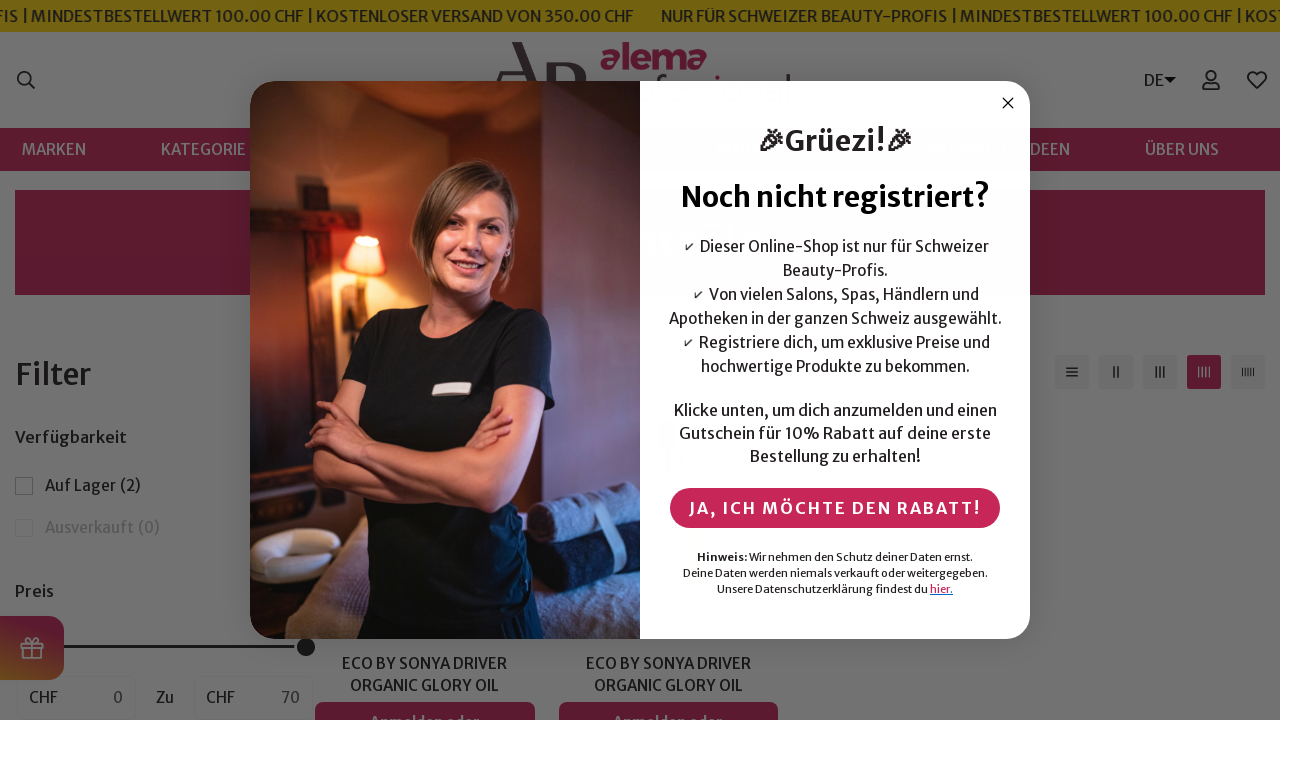

--- FILE ---
content_type: text/html; charset=utf-8
request_url: https://www.alemaproshop.ch/de/search?section_id=template--22970459390199__recent-viewed&type=product&q=
body_size: -261
content:
<div id="shopify-section-template--22970459390199__recent-viewed" class="shopify-section"><link href="//www.alemaproshop.ch/cdn/shop/t/24/assets/component-product-inventory.css?v=91171373818557685651730226468" rel="stylesheet" type="text/css" media="all" />
<script src="//www.alemaproshop.ch/cdn/shop/t/24/assets/recently-viewed-products.js?v=86844863686693925301729523616" defer="defer"></script>

<style data-shopify>#m-section--template--22970459390199__recent-viewed {
    --column-gap: 30px;
    --column-gap-mobile: 16px;
    --row-gap: 40px;
    --row-gap-mobile: 30px;
    --items: 5;
    --section-padding-top: 0px;
    --section-padding-bottom: 0px;
  }</style><m-recently-viewed
  id="m-section--template--22970459390199__recent-viewed"
  class="m-section m:block m-recently-viewed m-swiper-overflow m:block m:hidden m-gradient m-color-default"
  data-section-type="recently-viewed"
  data-section-id="template--22970459390199__recent-viewed"
  data-products-to-show="5"
  data-products-per-row="5"
  data-enable-slider="true"
  data-mobile-disable-slider="false"
  
    data-show-pagination="false"
    data-show-navigation="false"
  
  
  data-url="/de/search?section_id=template--22970459390199__recent-viewed&type=product&q="
  
>
  <div class="container-fluid m-section-my m-section-py">
    
    <div class="m-section__header m:text-center">
      <h2 class="m-section__heading h3">
        Zuletzt angesehene Produkte
      </h2>
    </div>
    <div class="m-product-list m-slider-control-hover-inside m:relative m-mixed-layout ">
      <div class="m-mixed-layout__wrapper swiper-container">
        <div
          class="m-mixed-layout__inner m:grid m-cols-5 m:grid-2-cols md:m:grid-3-cols lg:m:grid-3-cols xl:m:grid-5-cols swiper-wrapper"
          data-products-container
        ></div>
      </div>
      
        


<div class="m-slider-controls m-slider-controls--bottom-center m-slider-controls--absolute m:hidden">
  <div class="m-slider-controls__wrapper">
    
    
    
  </div>
</div>

      
    </div>
  </div>
</m-recently-viewed>

</div>

--- FILE ---
content_type: text/html; charset=utf-8
request_url: https://www.alemaproshop.ch/de/search?view=preorderjson&q=id:%227548065939703%22%20OR%20id:%2215426008285562%22%20OR%20handle:%22overline-aqua-fusion-plus%22
body_size: 85
content:

[{
      "id":14952768962938,
      "title":"Overline Infinity Aqua Fusion Plus",
      "handle":"overline-aqua-fusion-plus",
      "collections":[372868317431,380987769079,380987179255,377340788983,665761218938],
      "images":[{"id":73418758717818,"src":"\/\/www.alemaproshop.ch\/cdn\/shop\/files\/OverlineAquaFusionPlusSystem.png?v=1739469276"},{"id":73418760978810,"src":"\/\/www.alemaproshop.ch\/cdn\/shop\/files\/OverlineAquaFusionPlusDetail07.png?v=1739469286"},{"id":73418763796858,"src":"\/\/www.alemaproshop.ch\/cdn\/shop\/files\/OverlineAquaFusionPlusDetail06.png?v=1739469294"},{"id":73418765894010,"src":"\/\/www.alemaproshop.ch\/cdn\/shop\/files\/OverlineMaskinPro_01.png?v=1739469309"}],
      "first_available_variant":{"id":55049163800954},
      "available":true,
      "selling_plan_groups":[],
      "variants": [{
            "id":55049163800954, 
            "title":"Default Title",
            "price":0,
            "available":true,
            "inventory_quantity":0,
            "inventory_policy":"deny",
            "selling_plan_allocations": []
          }],
      "source": "template"
    },{
      "id":15426008285562,
      "title":"Eco by Sonya Driver Organic Glory Oil",
      "handle":"eco-by-sonya-driver-organic-glory-oil-100ml",
      "collections":[380987769079,372866121975,372866220279,373156249847,380987179255,377340788983],
      "images":[{"id":36667161903351,"src":"\/\/www.alemaproshop.ch\/cdn\/shop\/products\/Eco_by_Sonya_Driver_Organic_Glory_Oil_100ml.jpg?v=1750702941"},{"id":77268916240762,"src":"\/\/www.alemaproshop.ch\/cdn\/shop\/files\/GloryOil30ml202501_2.png?v=1750702941"},{"id":77268920697210,"src":"\/\/www.alemaproshop.ch\/cdn\/shop\/files\/GloryOil30ml202503.png?v=1750702941"},{"id":36667161936119,"src":"\/\/www.alemaproshop.ch\/cdn\/shop\/products\/9518.jpg?v=1750702941"},{"id":36667161968887,"src":"\/\/www.alemaproshop.ch\/cdn\/shop\/products\/9519.jpg?v=1750702941"},{"id":36667162001655,"src":"\/\/www.alemaproshop.ch\/cdn\/shop\/products\/9520.jpg?v=1750702941"},{"id":36667162034423,"src":"\/\/www.alemaproshop.ch\/cdn\/shop\/products\/9521.jpg?v=1750702941"}],
      "first_available_variant":{"id":56040248410490},
      "available":true,
      "selling_plan_groups":[],
      "variants": [{
            "id":56040248410490, 
            "title":"Default Title",
            "price":7000,
            "available":true,
            "inventory_quantity":12,
            "inventory_policy":"deny",
            "selling_plan_allocations": []
          }],
      "source": "template"
    },{
      "id":7548065939703,
      "title":"Eco by Sonya Driver Organic Glory Oil",
      "handle":"eco-by-sonya-driver-organic-glory-oil-30ml",
      "collections":[380987769079,372866121975,372866220279,373156249847,380987179255,377340788983],
      "images":[{"id":77268911980922,"src":"\/\/www.alemaproshop.ch\/cdn\/shop\/files\/GloryOil30ml202501.png?v=1750702941"},{"id":77268916240762,"src":"\/\/www.alemaproshop.ch\/cdn\/shop\/files\/GloryOil30ml202501_2.png?v=1750702941"},{"id":77268920697210,"src":"\/\/www.alemaproshop.ch\/cdn\/shop\/files\/GloryOil30ml202503.png?v=1750702941"},{"id":36667161936119,"src":"\/\/www.alemaproshop.ch\/cdn\/shop\/products\/9518.jpg?v=1750702941"},{"id":36667161968887,"src":"\/\/www.alemaproshop.ch\/cdn\/shop\/products\/9519.jpg?v=1750702941"},{"id":36667162001655,"src":"\/\/www.alemaproshop.ch\/cdn\/shop\/products\/9520.jpg?v=1750702941"},{"id":36667162034423,"src":"\/\/www.alemaproshop.ch\/cdn\/shop\/products\/9521.jpg?v=1750702941"}],
      "first_available_variant":{"id":42462721474807},
      "available":true,
      "selling_plan_groups":[],
      "variants": [{
            "id":42462721474807, 
            "title":"Default Title",
            "price":2800,
            "available":true,
            "inventory_quantity":13,
            "inventory_policy":"deny",
            "selling_plan_allocations": []
          }],
      "source": "template"
    }]

--- FILE ---
content_type: text/html; charset=utf-8
request_url: https://www.alemaproshop.ch/de/search?view=preorderjson&q=id:%227548065939703%22%20OR%20id:%2215426008285562%22%20OR%20handle:%22overline-aqua-fusion-plus%22
body_size: 3
content:

[{
      "id":14952768962938,
      "title":"Overline Infinity Aqua Fusion Plus",
      "handle":"overline-aqua-fusion-plus",
      "collections":[372868317431,380987769079,380987179255,377340788983,665761218938],
      "images":[{"id":73418758717818,"src":"\/\/www.alemaproshop.ch\/cdn\/shop\/files\/OverlineAquaFusionPlusSystem.png?v=1739469276"},{"id":73418760978810,"src":"\/\/www.alemaproshop.ch\/cdn\/shop\/files\/OverlineAquaFusionPlusDetail07.png?v=1739469286"},{"id":73418763796858,"src":"\/\/www.alemaproshop.ch\/cdn\/shop\/files\/OverlineAquaFusionPlusDetail06.png?v=1739469294"},{"id":73418765894010,"src":"\/\/www.alemaproshop.ch\/cdn\/shop\/files\/OverlineMaskinPro_01.png?v=1739469309"}],
      "first_available_variant":{"id":55049163800954},
      "available":true,
      "selling_plan_groups":[],
      "variants": [{
            "id":55049163800954, 
            "title":"Default Title",
            "price":0,
            "available":true,
            "inventory_quantity":0,
            "inventory_policy":"deny",
            "selling_plan_allocations": []
          }],
      "source": "template"
    },{
      "id":15426008285562,
      "title":"Eco by Sonya Driver Organic Glory Oil",
      "handle":"eco-by-sonya-driver-organic-glory-oil-100ml",
      "collections":[380987769079,372866121975,372866220279,373156249847,380987179255,377340788983],
      "images":[{"id":36667161903351,"src":"\/\/www.alemaproshop.ch\/cdn\/shop\/products\/Eco_by_Sonya_Driver_Organic_Glory_Oil_100ml.jpg?v=1750702941"},{"id":77268916240762,"src":"\/\/www.alemaproshop.ch\/cdn\/shop\/files\/GloryOil30ml202501_2.png?v=1750702941"},{"id":77268920697210,"src":"\/\/www.alemaproshop.ch\/cdn\/shop\/files\/GloryOil30ml202503.png?v=1750702941"},{"id":36667161936119,"src":"\/\/www.alemaproshop.ch\/cdn\/shop\/products\/9518.jpg?v=1750702941"},{"id":36667161968887,"src":"\/\/www.alemaproshop.ch\/cdn\/shop\/products\/9519.jpg?v=1750702941"},{"id":36667162001655,"src":"\/\/www.alemaproshop.ch\/cdn\/shop\/products\/9520.jpg?v=1750702941"},{"id":36667162034423,"src":"\/\/www.alemaproshop.ch\/cdn\/shop\/products\/9521.jpg?v=1750702941"}],
      "first_available_variant":{"id":56040248410490},
      "available":true,
      "selling_plan_groups":[],
      "variants": [{
            "id":56040248410490, 
            "title":"Default Title",
            "price":7000,
            "available":true,
            "inventory_quantity":12,
            "inventory_policy":"deny",
            "selling_plan_allocations": []
          }],
      "source": "template"
    },{
      "id":7548065939703,
      "title":"Eco by Sonya Driver Organic Glory Oil",
      "handle":"eco-by-sonya-driver-organic-glory-oil-30ml",
      "collections":[380987769079,372866121975,372866220279,373156249847,380987179255,377340788983],
      "images":[{"id":77268911980922,"src":"\/\/www.alemaproshop.ch\/cdn\/shop\/files\/GloryOil30ml202501.png?v=1750702941"},{"id":77268916240762,"src":"\/\/www.alemaproshop.ch\/cdn\/shop\/files\/GloryOil30ml202501_2.png?v=1750702941"},{"id":77268920697210,"src":"\/\/www.alemaproshop.ch\/cdn\/shop\/files\/GloryOil30ml202503.png?v=1750702941"},{"id":36667161936119,"src":"\/\/www.alemaproshop.ch\/cdn\/shop\/products\/9518.jpg?v=1750702941"},{"id":36667161968887,"src":"\/\/www.alemaproshop.ch\/cdn\/shop\/products\/9519.jpg?v=1750702941"},{"id":36667162001655,"src":"\/\/www.alemaproshop.ch\/cdn\/shop\/products\/9520.jpg?v=1750702941"},{"id":36667162034423,"src":"\/\/www.alemaproshop.ch\/cdn\/shop\/products\/9521.jpg?v=1750702941"}],
      "first_available_variant":{"id":42462721474807},
      "available":true,
      "selling_plan_groups":[],
      "variants": [{
            "id":42462721474807, 
            "title":"Default Title",
            "price":2800,
            "available":true,
            "inventory_quantity":13,
            "inventory_policy":"deny",
            "selling_plan_allocations": []
          }],
      "source": "template"
    }]

--- FILE ---
content_type: text/html; charset=utf-8
request_url: https://www.alemaproshop.ch/de/search?view=preorderjson&q=id:%227548065939703%22%20OR%20id:%2215426008285562%22%20OR%20handle:%22overline-aqua-fusion-plus%22
body_size: 717
content:

[{
      "id":14952768962938,
      "title":"Overline Infinity Aqua Fusion Plus",
      "handle":"overline-aqua-fusion-plus",
      "collections":[372868317431,380987769079,380987179255,377340788983,665761218938],
      "images":[{"id":73418758717818,"src":"\/\/www.alemaproshop.ch\/cdn\/shop\/files\/OverlineAquaFusionPlusSystem.png?v=1739469276"},{"id":73418760978810,"src":"\/\/www.alemaproshop.ch\/cdn\/shop\/files\/OverlineAquaFusionPlusDetail07.png?v=1739469286"},{"id":73418763796858,"src":"\/\/www.alemaproshop.ch\/cdn\/shop\/files\/OverlineAquaFusionPlusDetail06.png?v=1739469294"},{"id":73418765894010,"src":"\/\/www.alemaproshop.ch\/cdn\/shop\/files\/OverlineMaskinPro_01.png?v=1739469309"}],
      "first_available_variant":{"id":55049163800954},
      "available":true,
      "selling_plan_groups":[],
      "variants": [{
            "id":55049163800954, 
            "title":"Default Title",
            "price":0,
            "available":true,
            "inventory_quantity":0,
            "inventory_policy":"deny",
            "selling_plan_allocations": []
          }],
      "source": "template"
    },{
      "id":15426008285562,
      "title":"Eco by Sonya Driver Organic Glory Oil",
      "handle":"eco-by-sonya-driver-organic-glory-oil-100ml",
      "collections":[380987769079,372866121975,372866220279,373156249847,380987179255,377340788983],
      "images":[{"id":36667161903351,"src":"\/\/www.alemaproshop.ch\/cdn\/shop\/products\/Eco_by_Sonya_Driver_Organic_Glory_Oil_100ml.jpg?v=1750702941"},{"id":77268916240762,"src":"\/\/www.alemaproshop.ch\/cdn\/shop\/files\/GloryOil30ml202501_2.png?v=1750702941"},{"id":77268920697210,"src":"\/\/www.alemaproshop.ch\/cdn\/shop\/files\/GloryOil30ml202503.png?v=1750702941"},{"id":36667161936119,"src":"\/\/www.alemaproshop.ch\/cdn\/shop\/products\/9518.jpg?v=1750702941"},{"id":36667161968887,"src":"\/\/www.alemaproshop.ch\/cdn\/shop\/products\/9519.jpg?v=1750702941"},{"id":36667162001655,"src":"\/\/www.alemaproshop.ch\/cdn\/shop\/products\/9520.jpg?v=1750702941"},{"id":36667162034423,"src":"\/\/www.alemaproshop.ch\/cdn\/shop\/products\/9521.jpg?v=1750702941"}],
      "first_available_variant":{"id":56040248410490},
      "available":true,
      "selling_plan_groups":[],
      "variants": [{
            "id":56040248410490, 
            "title":"Default Title",
            "price":7000,
            "available":true,
            "inventory_quantity":12,
            "inventory_policy":"deny",
            "selling_plan_allocations": []
          }],
      "source": "template"
    },{
      "id":7548065939703,
      "title":"Eco by Sonya Driver Organic Glory Oil",
      "handle":"eco-by-sonya-driver-organic-glory-oil-30ml",
      "collections":[380987769079,372866121975,372866220279,373156249847,380987179255,377340788983],
      "images":[{"id":77268911980922,"src":"\/\/www.alemaproshop.ch\/cdn\/shop\/files\/GloryOil30ml202501.png?v=1750702941"},{"id":77268916240762,"src":"\/\/www.alemaproshop.ch\/cdn\/shop\/files\/GloryOil30ml202501_2.png?v=1750702941"},{"id":77268920697210,"src":"\/\/www.alemaproshop.ch\/cdn\/shop\/files\/GloryOil30ml202503.png?v=1750702941"},{"id":36667161936119,"src":"\/\/www.alemaproshop.ch\/cdn\/shop\/products\/9518.jpg?v=1750702941"},{"id":36667161968887,"src":"\/\/www.alemaproshop.ch\/cdn\/shop\/products\/9519.jpg?v=1750702941"},{"id":36667162001655,"src":"\/\/www.alemaproshop.ch\/cdn\/shop\/products\/9520.jpg?v=1750702941"},{"id":36667162034423,"src":"\/\/www.alemaproshop.ch\/cdn\/shop\/products\/9521.jpg?v=1750702941"}],
      "first_available_variant":{"id":42462721474807},
      "available":true,
      "selling_plan_groups":[],
      "variants": [{
            "id":42462721474807, 
            "title":"Default Title",
            "price":2800,
            "available":true,
            "inventory_quantity":13,
            "inventory_policy":"deny",
            "selling_plan_allocations": []
          }],
      "source": "template"
    }]

--- FILE ---
content_type: text/html; charset=utf-8
request_url: https://www.alemaproshop.ch/de/search?view=preorderjson&q=id:%227548065939703%22%20OR%20id:%2215426008285562%22%20OR%20handle:%22overline-aqua-fusion-plus%22
body_size: 1159
content:

[{
      "id":14952768962938,
      "title":"Overline Infinity Aqua Fusion Plus",
      "handle":"overline-aqua-fusion-plus",
      "collections":[372868317431,380987769079,380987179255,377340788983,665761218938],
      "images":[{"id":73418758717818,"src":"\/\/www.alemaproshop.ch\/cdn\/shop\/files\/OverlineAquaFusionPlusSystem.png?v=1739469276"},{"id":73418760978810,"src":"\/\/www.alemaproshop.ch\/cdn\/shop\/files\/OverlineAquaFusionPlusDetail07.png?v=1739469286"},{"id":73418763796858,"src":"\/\/www.alemaproshop.ch\/cdn\/shop\/files\/OverlineAquaFusionPlusDetail06.png?v=1739469294"},{"id":73418765894010,"src":"\/\/www.alemaproshop.ch\/cdn\/shop\/files\/OverlineMaskinPro_01.png?v=1739469309"}],
      "first_available_variant":{"id":55049163800954},
      "available":true,
      "selling_plan_groups":[],
      "variants": [{
            "id":55049163800954, 
            "title":"Default Title",
            "price":0,
            "available":true,
            "inventory_quantity":0,
            "inventory_policy":"deny",
            "selling_plan_allocations": []
          }],
      "source": "template"
    },{
      "id":15426008285562,
      "title":"Eco by Sonya Driver Organic Glory Oil",
      "handle":"eco-by-sonya-driver-organic-glory-oil-100ml",
      "collections":[380987769079,372866121975,372866220279,373156249847,380987179255,377340788983],
      "images":[{"id":36667161903351,"src":"\/\/www.alemaproshop.ch\/cdn\/shop\/products\/Eco_by_Sonya_Driver_Organic_Glory_Oil_100ml.jpg?v=1750702941"},{"id":77268916240762,"src":"\/\/www.alemaproshop.ch\/cdn\/shop\/files\/GloryOil30ml202501_2.png?v=1750702941"},{"id":77268920697210,"src":"\/\/www.alemaproshop.ch\/cdn\/shop\/files\/GloryOil30ml202503.png?v=1750702941"},{"id":36667161936119,"src":"\/\/www.alemaproshop.ch\/cdn\/shop\/products\/9518.jpg?v=1750702941"},{"id":36667161968887,"src":"\/\/www.alemaproshop.ch\/cdn\/shop\/products\/9519.jpg?v=1750702941"},{"id":36667162001655,"src":"\/\/www.alemaproshop.ch\/cdn\/shop\/products\/9520.jpg?v=1750702941"},{"id":36667162034423,"src":"\/\/www.alemaproshop.ch\/cdn\/shop\/products\/9521.jpg?v=1750702941"}],
      "first_available_variant":{"id":56040248410490},
      "available":true,
      "selling_plan_groups":[],
      "variants": [{
            "id":56040248410490, 
            "title":"Default Title",
            "price":7000,
            "available":true,
            "inventory_quantity":12,
            "inventory_policy":"deny",
            "selling_plan_allocations": []
          }],
      "source": "template"
    },{
      "id":7548065939703,
      "title":"Eco by Sonya Driver Organic Glory Oil",
      "handle":"eco-by-sonya-driver-organic-glory-oil-30ml",
      "collections":[380987769079,372866121975,372866220279,373156249847,380987179255,377340788983],
      "images":[{"id":77268911980922,"src":"\/\/www.alemaproshop.ch\/cdn\/shop\/files\/GloryOil30ml202501.png?v=1750702941"},{"id":77268916240762,"src":"\/\/www.alemaproshop.ch\/cdn\/shop\/files\/GloryOil30ml202501_2.png?v=1750702941"},{"id":77268920697210,"src":"\/\/www.alemaproshop.ch\/cdn\/shop\/files\/GloryOil30ml202503.png?v=1750702941"},{"id":36667161936119,"src":"\/\/www.alemaproshop.ch\/cdn\/shop\/products\/9518.jpg?v=1750702941"},{"id":36667161968887,"src":"\/\/www.alemaproshop.ch\/cdn\/shop\/products\/9519.jpg?v=1750702941"},{"id":36667162001655,"src":"\/\/www.alemaproshop.ch\/cdn\/shop\/products\/9520.jpg?v=1750702941"},{"id":36667162034423,"src":"\/\/www.alemaproshop.ch\/cdn\/shop\/products\/9521.jpg?v=1750702941"}],
      "first_available_variant":{"id":42462721474807},
      "available":true,
      "selling_plan_groups":[],
      "variants": [{
            "id":42462721474807, 
            "title":"Default Title",
            "price":2800,
            "available":true,
            "inventory_quantity":13,
            "inventory_policy":"deny",
            "selling_plan_allocations": []
          }],
      "source": "template"
    }]

--- FILE ---
content_type: text/css
request_url: https://cdn.shopify.com/extensions/019a774b-c457-7138-98d3-9b376e28396b/foxify-root-503/assets/base.gen1.css
body_size: 4716
content:
body,.f\:page{margin:0}html{margin:0}.f\:content{font-family:var(--f-gs-body-text-font-stack, -apple-system, BlinkMacSystemFont, "San Francisco", "Segoe UI", Roboto, "Helvetica Neue", sans-serif);font-size:var(--f-gs-body-text-font-size, 16px);font-weight:var(--f-gs-body-text-font-weight, 400);color:var(--f-gs-text-color, #000000);padding:0;line-height:1.5}.f\:content *,.f\:content *::before,.f\:content *::after{box-sizing:border-box}.f\:content a{text-decoration:none;color:currentColor}.f\:content a:empty,.f\:content ul:empty,.f\:content dl:empty,.f\:content div:empty,.f\:content section:empty,.f\:content article:empty,.f\:content p:empty,.f\:content h1:empty,.f\:content h2:empty,.f\:content h3:empty,.f\:content h4:empty,.f\:content h5:empty,.f\:content h6:empty{display:inherit}.f\:content h1,.f\:content h2,.f\:content h3,.f\:content h4,.f\:content h5,.f\:content h6,.f\:content .h1,.f\:content .h2,.f\:content .h3,.f\:content .h4,.f\:content .h5,.f\:content .h6,.f\:content .h0{font-weight:400;line-height:1.35;word-break:break-word;margin:12px 0;color:var(--f-gs-heading-color, #000000)}.f\:content h1,.f\:content .h1{font-family:var(--f-gs-heading-1-font-stack);font-size:var(--f-gs-heading-1-font-size, 42px);font-weight:var(--f-gs-heading-1-font-weight, 400)}.f\:content h2,.f\:content .h2{font-family:var(--f-gs-heading-2-font-stack);font-size:var(--f-gs-heading-2-font-size, 32px);font-weight:var(--f-gs-heading-2-font-weight, 400)}.f\:content h3,.f\:content .h3{font-family:var(--f-gs-heading-3-font-stack);font-size:var(--f-gs-heading-3-font-size, 24px);font-weight:var(--f-gs-heading-3-font-weight, 400)}.f\:content h4,.f\:content .h4{font-family:var(--f-gs-heading-4-font-stack);font-size:var(--f-gs-heading-4-font-size, 18px);font-weight:var(--f-gs-heading-4-font-weight, 400)}.f\:content h5,.f\:content .h5{font-family:var(--f-gs-heading-5-font-stack);font-size:var(--f-gs-heading-5-font-size, 16px);font-weight:var(--f-gs-heading-5-font-weight, 400)}.f\:content h6,.f\:content .h6{font-family:var(--f-gs-heading-6-font-stack);font-size:var(--f-gs-heading-6-font-size, 14px);font-weight:var(--f-gs-heading-6-font-weight, 400)}.f\:content p{margin:0 0 12px}.f\:content p:last-child{margin-bottom:0}.f\:content details>*{box-sizing:border-box}.f\:content ul li{line-height:32px}.f\:content img{max-width:100%;vertical-align:middle;border-style:none}.f\:content input::-webkit-outer-spin-button,.f\:content input::-webkit-inner-spin-button{-webkit-appearance:none;margin:0}.f\:content input[type=number]{-moz-appearance:textfield}.f\:content select{-webkit-appearance:none;-moz-appearance:none;appearance:none;background-position:center;background-repeat:no-repeat;background-image:url(https://d25pla6tyc41qg.cloudfront.net/x_arrow_down_9c3a687cb4.svg);background-size:10px;background-position-x:calc(100% - 12px);padding-right:32px !important;cursor:pointer;white-space:nowrap;overflow:hidden;text-overflow:ellipsis;font-family:inherit;font-weight:inherit}.f\:content [disabled=true],.f\:content [aria-disabled=true]{opacity:.6;pointer-events:none}.f\:content table{table-layout:fixed;border-collapse:collapse;box-shadow:none;overflow-wrap:break-word}.f\:rte a{text-decoration:underline}.f\:rte ul,.f\:rte ol{padding-left:2em;margin:1em 0}.f\:rte ul{list-style-type:disc}.f\:rte ol{list-style-type:decimal}.f\:rte li{line-height:1.5;list-style:inherit}.f\:rte blockquote{display:inline-flex}.f\:rte blockquote>*{margin:-0.5rem 0 -0.5rem 0}.f\:full-unstyled-link{text-decoration:none;color:currentColor;display:block}.f\:full-width-link{position:absolute;top:0;right:0;bottom:0;left:0;z-index:2}.f\:visually-hidden{position:absolute !important;overflow:hidden;width:1px;height:1px;margin:-1px;padding:0;border:0;clip:rect(0 0 0 0);word-wrap:normal !important}.f\:image-block{display:inline-block;width:100%}.f\:image{display:inline-flex;width:var(--image-width, 100%);height:var(--image-height);vertical-align:middle}.f\:image img{vertical-align:middle;max-width:100%}.f\:prevent-scroll{overflow:hidden}.f\:scroll-container{overflow-y:auto}.f\:scroll-container::-webkit-scrollbar{width:var(--f-scrollbar-width, 6px)}.f\:scroll-container::-webkit-scrollbar-thumb{background:rgba(var(--color-foreground), 0.6);border-radius:2px}.f\:scroll-container::-webkit-scrollbar-thumb:hover{background:rgba(var(--color-foreground), 0.8)}.f\:placeholder-svg{background:rgba(133,133,133,.1019607843);fill:rgba(133,133,133,.3490196078);vertical-align:middle;max-width:100%;height:auto}.f\:content .shopify-payment-button__button.shopify-payment-button__button--unbranded,.f\:btn{display:inline-flex;justify-content:center;align-items:center;padding:13px 20px;line-height:24px;font-size:16px;box-shadow:none;outline:none;text-decoration:none;border:1px solid rgba(0,0,0,0);background-color:#000;color:#fff;white-space:nowrap;cursor:pointer;transition:.3s all}.f\:content .shopify-payment-button__button.shopify-payment-button__button--unbranded{min-height:auto}.f\:content .shopify-payment-button__button.shopify-payment-button__button--unbranded:before,.f\:content .shopify-payment-button__button.shopify-payment-button__button--unbranded:after{display:none}.f\:btn span+span{margin-left:12px}.f\:btn .f\:spinner-icon{position:absolute;display:none}.f\:btn.f\:btn--plain{padding:10px 0;background:none !important;border:none !important}.f\:btn.f\:btn--icon{width:44px;height:44px;padding:0;align-items:center}.f\:btn[disabled]{pointer-events:none;opacity:.6}.f\:btn--loading>span:not(.f\:spinner-icon){opacity:0}.f\:btn--loading .f\:spinner-icon{display:inline-flex}.f\:container-extended,.f\:container,.f\:container-narrow,.f\:container-custom{max-width:var(--f-container-width, 1170px);padding-left:15px;padding-right:15px;width:100%;margin:0 auto}.f\:container-narrow{--f-container-width: var(--f-container-narrow-width)}.f\:container-full{width:100%}.f\:container-extended{--container-offset: 44px;--f-container-width: var(--f-container-extended-width, 1680px)}@media(min-width: 1280px){.f\:container-extended{padding-left:var(--container-offset);padding-right:var(--container-offset)}}.f\:sections:not(.f\:section--no-margin){margin-top:min(var(--f-vertical-space)*.75,60px);margin-bottom:min(var(--f-vertical-space)*.75,60px)}@media(min-width: 768px){.f\:sections:not(.f\:section--no-margin){margin-top:var(--f-vertical-space);margin-bottom:var(--f-vertical-space)}}.f\:section-header{margin-bottom:35px}.f\:component-empty,.f\:component-placeholder{min-height:64px;border:1px dashed #222;padding:15px;grid-column:1/span 12;display:flex;justify-content:center;align-items:center}.f\:component-empty>div,.f\:component-placeholder>div{height:100%}.f\:component-empty p,.f\:component-placeholder p{margin:0;font-size:16px;opacity:.8}.f\:component-empty a,.f\:component-placeholder a{padding:7px 16px;line-height:1.5;background:#ee5b0b;color:#fff;font-size:12px;border-radius:4px;box-shadow:rgba(0,0,0,.08) 0px 1px 0px 0px,rgba(0,0,0,.2) 0px -1px 0px 0px inset;font-family:"Inter",-apple-system,BlinkMacSystemFont,"San Francisco","Segoe UI",Roboto,"Helvetica Neue",sans-serif}.f\:component-empty a:hover,.f\:component-placeholder a:hover{background-color:#de632b}.f\:component-placeholder{height:64px}.f\:icon{display:inline-flex}.f\:icon img,.f\:icon svg{width:var(--f-icon-size);height:var(--f-icon-size)}.f\:icon svg.f-icon-icons8,.f\:icon svg.f-icon-line-icon,.f\:icon svg.f-icon-font-awesome{fill:currentColor}.f\:content-block+.f\:btn,.f\:btn+.f\:content-block,.f\:content-block+.f\:content-block{margin-top:16px}.f\:inset-full{top:0;right:0;bottom:0;left:0}.f\:isolate,.f\:relative{position:relative}.f\:absolute{position:absolute}.f\:bg-image{position:absolute;left:0;top:0;width:100%;height:100%;pointer-events:none}.f\:bg-image img,.f\:bg-image svg{width:100%;height:100%;object-fit:cover}.f\:bg-video{pointer-events:none;overflow:hidden}.f\:bg-video video,.f\:bg-video iframe{border:none;display:block;height:100%;left:-100%;max-width:none;position:absolute;top:0;width:300%}@media(min-width: 768px){.f\:bg-video video,.f\:bg-video iframe{height:300%;left:auto;top:-100%;width:100%}}.f\:bg-overlay{background:var(--color-overlay-bg, #000);opacity:calc(var(--color-overlay-alpha, 40)*1%);position:absolute;left:0;top:0;width:100%;height:100%;pointer-events:none;display:block !important}.f\:full-width-link{position:absolute;top:0;right:0;bottom:0;left:0;z-index:2;pointer-events:auto;display:block !important}.f\:text-upper{text-transform:uppercase}.f\:visually-hidden{position:absolute !important;overflow:hidden;width:1px;height:1px;margin:-1px;padding:0;border:0;clip:rect(0 0 0 0);word-wrap:normal !important}.f\:visually-hidden--inline{margin:0;height:1em}[style*="--f-aspect-ratio"]{position:relative;overflow:hidden}[style*="--f-aspect-ratio"]:before{content:"";height:0;display:block;width:100%;padding-top:calc(100%/(0 + var(--f-aspect-ratio, 1.7777777778)))}@media(max-width: 767.98px){[style*="--f-aspect-ratio"]:before{padding-top:calc(100%/(0 + var(--f-aspect-ratio-mobile, var(--f-aspect-ratio, 1.7777777778))))}}[style*="--f-aspect-ratio"]>:first-child{top:0;right:0;bottom:0;left:0;position:absolute;object-fit:cover;width:100%;height:100%}.f\:text-upper{text-transform:uppercase}.f\:text-lowercase{text-transform:lowercase}.f\:text-capitalize{text-transform:capitalize}.f\:text-normal{text-transform:none}.f\:mobile-swiper{-ms-overflow-style:none;scrollbar-width:none}.f\:mobile-swiper::-webkit-scrollbar{display:none}.f\:mobile-swiper--with-snap{scroll-snap-type:x mandatory}@media(max-width: 767.98px){.f\:mobile-swiper{display:flex !important;flex-flow:row nowrap;overflow:auto;padding-bottom:12px;padding-left:calc(var(--f-grid-gap-mobile, 15px));padding-right:calc(var(--f-grid-gap-mobile, 15px));margin-left:max(-15px,var(--f-grid-gap-mobile, 15px)*-1);margin-right:max(-15px,var(--f-grid-gap-mobile, 15px)*-1);scroll-behavior:smooth}.f\:mobile-swiper.f\:grid{margin:max(-15px,var(--f-grid-gap-mobile, var(--f-grid-gap))/-1)}.f\:mobile-swiper .f\:swiper-slide,.f\:mobile-swiper .f\:column{flex:0 0 auto;width:var(--swiper-column-width, 40vw) !important;scroll-snap-align:start}.f\:mobile-swiper .f\:swiper-wrapper{display:flex !important;flex-flow:row nowrap;overflow:auto;padding-bottom:12px;padding-left:calc(var(--f-grid-gap-mobile, 15px));padding-right:calc(var(--f-grid-gap-mobile, 15px));margin-left:max(-15px,var(--f-grid-gap-mobile, 15px)*-1);margin-right:max(-15px,var(--f-grid-gap-mobile, 15px)*-1);scroll-behavior:smooth;gap:var(--f-grid-gap-mobile, 15px);transform:none !important}.f\:mobile-swiper .f\:swiper-wrapper .f\:column{width:100%}.f\:mobile-swiper .f\:swiper-slide{margin:0 !important}.f\:mobile-swiper .f\:swiper-controls{display:none}}@media(max-width: 420px){.f\:mobile-swiper .f\:swiper-slide,.f\:mobile-swiper .f\:column{width:66vw !important}}.f\:mobile-swiper.f\:swiper{display:block !important}.f\:price{align-items:center;display:inline-flex;flex-direction:row;flex-wrap:wrap;line-height:1.5;color:var(--f-gs-hot-color, #b62814);position:relative}.f\:price__badges{align-items:center;display:none;margin-left:10px}.f\:price__badge-sale{margin-right:6px}.f\:price__badge-sale [data-sale-value]{margin-left:3px}.f\:price__regular,.f\:price__sale{margin:5px 0}.f\:price.f\:price--unavailable{visibility:hidden}.f\:price--on-sale .f\:price-item.f\:price-item--regular{margin-left:12px}.f\:price--sold-out .f\:price__availability,.f\:price__regular{display:block}.f\:price__sale,.f\:price__availability,.f\:price .f\:price__badge-sale,.f\:price .f\:price__badge-sold-out,.f\:price--on-sale .f\:price__regular,.f\:price--on-sale .f\:price__availability,.f\:price--no-compare .f\:price__compare{display:none}.f\:price--sold-out .f\:price__badge-sold-out,.f\:price--on-sale .f\:price__badge-sale,.f\:price--sold-out .f\:price__badges,.f\:price--on-sale .f\:price__badges{display:inline-flex}.f\:price--on-sale .f\:price__sale{display:flex;flex-direction:row;flex-wrap:wrap}.f\:price--center{display:flex;justify-content:center}.f\:price--on-sale .f\:price-item--regular{color:var(--f-gs-text-color);opacity:.75}.f\:price__unit-wrapper{font-size:85%;letter-spacing:.5px;line-height:1.2;margin-top:5px;text-transform:uppercase;color:var(--f-gs-text-color);opacity:.75;order:1;width:100%}.f\:deferred-media{display:block}.f\:deferred-media>*:not(.zoom):not(.f\:deferred-media__poster-button),.f\:deferred-media model-viewer{display:block;max-width:100%;position:absolute;top:0;left:0;height:100%;width:100%}.f\:deferred-media>img{object-fit:cover;object-position:center center;transition:opacity .4s cubic-bezier(0.25, 0.46, 0.45, 0.94)}.f\:deferred-media__poster{background-color:rgba(0,0,0,0);border:none;cursor:pointer;margin:0;padding:0;height:100%;width:100%;overflow:hidden}.f\:deferred-media__poster>svg{position:absolute;left:0;top:0;width:100%;height:100%}.f\:media>.f\:deferred-media__poster{display:flex;align-items:center;justify-content:center}.f\:deferred-media__poster img{width:auto;max-width:100%;height:100%}.f\:deferred-media{overflow:hidden}.f\:deferred-media iframe{border:0}.f\:deferred-media:not([loaded]) template{z-index:-1}.f\:deferred-media[loaded]>.f\:deferred-media__poster{display:none}.f\:deferred-media__poster:focus-visible{outline:none;box-shadow:0 0 0 1px rgba(18,18,18,.05),0 0 0 calc(1px + .3rem) var(--color-bg-2),0 0 0 calc(1px + .5rem) rgba(18,18,18,.5);border-radius:calc(var(--media-radius) - 1px)}.f\:deferred-media__poster:focus{outline:none;box-shadow:0 0 0 1px rgba(18,18,18,.05),0 0 0 calc(1px + .3rem) var(--color-bg-2),0 0 0 calc(1px + .5rem) rgba(18,18,18,.5);border-radius:calc(var(--media-radius) - 1px)}.f\:deferred-media__poster:focus:not(:focus-visible){outline:0;box-shadow:none}.f\:deferred-media__poster-button{background-color:var(--f-gs-background-color, #fff);border:.1rem solid var(--f-gs-border-color, #ebebeb);border-radius:50%;color:rgb(var(--f-gs-text-color, #222));display:flex;align-items:center;justify-content:center;height:44px;width:44px;position:absolute;left:50%;top:50%;transform:translate(-50%, -50%) scale(1);transition:.3s ease all;z-index:1}.f\:deferred-media__poster:hover .f\:deferred-media__poster-button{transform:translate(-50%, -50%) scale(1.05)}.f\:deferred-media__poster-button svg{margin:0}.f\:deferred-media__poster-button>svg{width:18px;height:18px}.f\:deferred-media__poster-button .f\:-icon-play{margin-left:2px}.f\:deferred-media__poster-button .f\:-icon-play polygon{fill:currentColor}@media(min-width: 768px){.f\:deferred-media__poster-button{height:64px;width:64px}.f\:deferred-media__poster-button>svg{width:22px;height:22px}}.f\:list-none{padding:0;margin:0}.f\:list-none li{list-style:none}.f\:form-field{position:relative}.f\:form-field~.f\:form-field{margin-top:20px}.f\:form-row .f\:form-field,.f\:form-group .f\:form-field{margin-top:0}@media(min-width: 640px){.f\:form-field--label-inline{display:flex;gap:15px}.f\:form-field--label-inline label{margin:0;width:var(--f-label-width, 120px)}.f\:form-field--label-inline label+*{flex:1}}.f\:form-row{display:grid;grid-template-columns:repeat(var(--column, 2), minmax(0, 1fr));grid-gap:var(--gap, 30px)}.f\:form-group{display:flex;align-items:center}.f\:form-group>*+*{margin-left:10px}.f\:form-control{outline:none;box-shadow:none;border:1px solid var(--f-gs-border-color, #ebebeb);border-radius:var(--btn-rounded, 0);line-height:var(--btn-height, 46px);padding:0 15px;width:100%;transition:.3s all;-webkit-appearance:none;-moz-appearance:none;appearance:none;color:currentColor;vertical-align:middle;font-size:inherit}.f\:form-control--error{border-color:#dc2626;background-color:rgba(220,38,38,.12);color:#dc2626}.f\:form-control--warning{border-color:#ffea8a;background-color:rgba(255,234,138,.2);color:#8a6116}.f\:form-control--textarea{line-height:24px;padding:1rem calc(var(--btn-height)/2);min-height:80px}.f\:form-control--plain{background-color:rgba(0,0,0,0);border:none;padding:0}.f\:form-control:focus,.f\:form-control:focus-visible{outline:0;border-radius:var(--btn-rounded, 0);box-shadow:0 0 0 calc(.1rem + 1px) rgba(18,18,18,.3)}.f\:form-control__wrapper{position:relative}.f\:form-control__prefix{position:absolute;top:0;height:100%;padding:0 10px;display:inline-flex;align-items:center;pointer-events:none}.f\:form-control__prefix+input{padding-left:30px}.f\:form-message{display:block;font-size:14px;margin-top:5px}.f\:form-message--error{color:#dc2626}.f\:form-message--success{color:#006400}.f\:form-label{margin:0 0 12px;display:block}.f\:form-status:empty{display:none}.f\:form-status>div{margin-top:10px}.f\:form-status__title{margin-bottom:10px}.f\:form-status ul{padding-left:10px;margin:10px 0 0}.f\:form-status ul li{color:var(--f-gs-text-color)}.f\:quantity{display:inline-flex;align-items:center;height:var(--btn-height, 42px);border:1px solid var(--f-gs-border-color, #ebebeb);border-radius:var(--btn-rounded, 0);width:140px}.f\:quantity__button{border:none;margin:0;padding:0 !important;width:36px;display:inline-flex;align-items:center;justify-content:center;height:100%;flex:0 0 auto;z-index:1;background:rgba(0,0,0,0);cursor:pointer}.f\:quantity__button svg{pointer-events:none;transition:.3s all}.f\:quantity__button:hover svg{transform:scale(1.3)}.f\:quantity input{border:none;height:100%;width:100%;line-height:30px;padding:0 2px;text-align:center;background:none;margin:0;text-indent:0}.f\:quantity input::-webkit-outer-spin-button,.f\:quantity input::-webkit-inner-spin-button{-webkit-appearance:none;margin:0}.f\:quantity input[type=number]{-moz-appearance:textfield}.f\:quantity button,.f\:quantity input{border:none;outline:none;box-shadow:none}.f\:quantity input{min-width:50px}.f\:checkbox{display:inline-flex;align-items:center;position:relative;cursor:pointer;user-select:none;min-height:30px;line-height:24px;padding-left:1px}.f\:checkbox input{position:absolute;opacity:0;cursor:pointer;height:0;width:0;appearance:none;-webkit-appearance:none}.f\:checkbox__checkmark{top:0;left:0;height:18px;width:18px;position:relative;border:1px solid var(--f-gs-border-color);margin-right:10px}.f\:checkbox__checkmark:after{content:"";position:absolute;display:none;left:6px;top:2px;width:5px;height:10px;border:solid #000;border-width:0 2px 2px 0;transform:rotate(45deg)}input:checked~.f\:checkbox__checkmark:after{display:block}.f\:checkbox__swatch{--swatch--size: var(--swatch-input--size, 2.4rem);width:var(--swatch--size);position:relative;margin:0 1rem 0 .2rem;display:block;border-radius:50%;aspect-ratio:1/1;background:var(--swatch-background);background-position:initial;background-size:cover;background-origin:border-box;outline-offset:.2rem}.f\:checkbox__image{display:block;position:relative;aspect-ratio:1/1;min-height:0;padding:.4rem}.f\:checkbox__image img{width:100%;height:100%;object-fit:cover;outline-offset:.2rem}input:checked~.f\:checkbox__swatch,input:checked~.f\:checkbox__image img{outline:.1rem solid rgb(var(--color-foreground))}.f\:checkbox .swatch--unavailable{border-style:dashed;border-color:rgba(var(--color-foreground), 0.5)}.f\:checkbox--disabled{opacity:.5;pointer-events:none}.f\:badge{display:inline-flex;align-items:center;justify-content:center;white-space:nowrap;padding:3px 10px;letter-spacing:1px;border:1px solid rgba(0,0,0,0);font-size:14px;color:#fff;background:#000;line-height:1}.f\:badge--sale{background-color:#d01c1c}.f\:badge--soldout{background-color:#212121}.f\:badge *+span{margin-left:5px}.f\:icon-svg{width:16px;height:16px;stroke:currentColor;stroke-width:1.5;stroke-linecap:round;stroke-linejoin:round;fill:none;vertical-align:middle}.f\:spinner-icon{animation:f-spinner 1.4s infinite linear}.f\:spinner-icon circle{stroke-dasharray:280;stroke-dashoffset:0;transform-origin:center;stroke:currentColor;animation:circle-dash 1.4s ease-in-out infinite}@keyframes f-fade-in{0%{opacity:0}100%{opacity:1}}@keyframes f-fade-in-up{0%{opacity:0;transform:translate3d(0, 30px, 0)}100%{opacity:1;transform:translate3d(0, 0, 0)}}@keyframes f-fade-out{0%{opacity:1}100%{opacity:0}}@keyframes f-fade-out-down{0%{opacity:1;transform:translate3d(0, 0, 0)}100%{opacity:0;transform:translate3d(0, 30px, 0)}}@keyframes f-spinner{0%{transform:rotate(0deg)}100%{transform:rotate(270deg)}}@keyframes circle-dash{0%{stroke-dashoffset:280}50%{stroke-dashoffset:75;transform:rotate(135deg)}100%{stroke-dashoffset:280;transform:rotate(450deg)}}.f\:menu-block ul{margin:0}.f\:menu-block li{line-height:36px}.f\:list-items ul{padding-left:20px}.f\:list-items li{padding-top:calc(var(--item-spacing, 0px)/2);padding-bottom:calc(var(--item-spacing, 0px)/2)}.f\:list-items__inner{display:flex;flex-flow:row nowrap;align-items:center}.f\:list-items__inner span+a,.f\:list-items__inner span+span{margin-left:15px}.f\:list-items__inner .f\:icon{flex:0 0 auto}.f\:list-items--none ul{padding:0}.f\:list-items--horizontal ul{display:flex;flex-flow:row wrap;gap:var(--item-spacing)}.f\:social-links{display:flex;align-items:center}.f\:social-links a{display:inline-flex}.f\:tooltip{color:#fff;background:#000;font-size:13px;text-align:center;transition:.2s all;border-radius:5px;line-height:1;position:absolute;bottom:calc(100% + 5px);left:50%;transform:translateX(-50%);padding:8px;opacity:0;visibility:hidden;z-index:200;min-width:80px;text-transform:initial;white-space:nowrap}@media(min-width: 1280px){.f\:tooltip{display:block !important}}.f\:tooltip:after{content:"";position:absolute;width:10px;height:10px;background:#000;bottom:-4px;left:50%;transform:translateX(-50%) rotate(45deg)}.f\:tooltip--bottom{bottom:auto !important;top:calc(100% + 5px)}.f\:tooltip--bottom:after{bottom:auto;top:-4px}.f\:tooltip--left,.f\:tooltip--right{left:auto;top:50%;transform:translateY(-50%)}.f\:tooltip--left:after,.f\:tooltip--right:after{transform:translateY(-50%) rotate(45deg);top:50%;bottom:auto}.f\:tooltip--left{bottom:auto !important;right:calc(100% + 5px)}.f\:tooltip--left:after{right:-3px;left:auto}.f\:tooltip--right{bottom:auto !important;left:calc(100% + 5px)}.f\:tooltip--right:after{left:-3px}.f\:tooltip-activator{position:relative}.f\:tooltip-activator:hover .f\:tooltip{opacity:1;visibility:visible;bottom:calc(100% + 10px)}.f\:tooltip-activator:hover .f\:tooltip--bottom{top:calc(100% + 10px)}.f\:tooltip-activator:hover .f\:tooltip--left{right:calc(100% + 10px)}.f\:tooltip-activator:hover .f\:tooltip--right{left:calc(100% + 10px)}.f-notification{display:flex;align-items:center;border-radius:var(--btn-rounded, 0px);opacity:0;padding:0 .75rem;max-height:0;transition:.3s ease-in-out;margin-top:10px}.f-notification svg{width:24px;margin-right:5px}.f-notification.show{transition:max-height .3s,padding .3s,opacity .3s .2s,margin-top .3s;max-height:96px;padding:.5rem .75rem;opacity:1}.f-notification.success{background-color:#eaf7e6;color:#3a8735}.f-notification.warning{background-color:#ffefef;color:#ff706b}.f-notification--sticky{position:fixed;top:1.2rem;right:1.2rem;z-index:999;max-height:100% !important;padding:.75rem 1rem !important;opacity:1 !important;margin:0 !important;transition:.3s all ease-in-out !important;transform:translate3d(calc(100% + 1.2rem), 0, 0) !important}.f-notification--sticky.show:not(.hide){transform:translate3d(0, 0, 0) !important}.f-notification.hide{transition:max-height .3s .2s,padding .3s .2s,opacity .3s,margin-top .3s;opacity:0 !important;padding:0 .75rem;max-height:0px}.f\:content .shopify-payment-button .shopify-payment-button__button--hidden{display:none}div[class*="f:extension"] span:empty,.f\:extension\:review-section span:empty,.f\:extension\:rating-badge span:empty{display:inline-block}div[class*="f:extension"] div:empty,.f\:extension\:review-section div:empty,.f\:extension\:rating-badge div:empty{display:block}.shopify-section .f\:product-single__block-variant-picker:not(:has(f-variant-picker)){display:none}


--- FILE ---
content_type: text/css
request_url: https://cdn.shopify.com/extensions/019a774b-c457-7138-98d3-9b376e28396b/foxify-root-503/assets/grid.gen1.css
body_size: 670
content:
.f\:grid{display:grid;gap:var(--f-grid-gap-mobile, 15px);grid-template-columns:var(--f-grid-columns-sm)}@media(min-width: 768px){.f\:grid{grid-template-columns:var(--f-grid-columns-md);gap:min(30px,var(--f-grid-gap, 30px))}}@media(min-width: 1024px){.f\:grid{grid-template-columns:var(--f-grid-columns-lg);gap:min(40px,var(--f-grid-gap, 30px))}}@media(min-width: 1280px){.f\:grid{grid-template-columns:var(--f-grid-columns-xl);gap:var(--f-grid-gap, 30px)}}.f\:grid-1-cols{grid-template-columns:repeat(1, minmax(0, 1fr))}.f\:grid-2-cols{grid-template-columns:repeat(2, minmax(0, 1fr))}.f\:grid-3-cols{grid-template-columns:repeat(3, minmax(0, 1fr))}.f\:grid-4-cols{grid-template-columns:repeat(4, minmax(0, 1fr))}.f\:grid-5-cols{grid-template-columns:repeat(5, minmax(0, 1fr))}.f\:grid-6-cols{grid-template-columns:repeat(6, minmax(0, 1fr))}.f\:grid-7-cols{grid-template-columns:repeat(7, minmax(0, 1fr))}.f\:grid-8-cols{grid-template-columns:repeat(8, minmax(0, 1fr))}.f\:grid-9-cols{grid-template-columns:repeat(9, minmax(0, 1fr))}.f\:grid-10-cols{grid-template-columns:repeat(10, minmax(0, 1fr))}.f\:grid-11-cols{grid-template-columns:repeat(11, minmax(0, 1fr))}.f\:grid-12-cols{grid-template-columns:repeat(12, minmax(0, 1fr))}.f\:grid-1-rows{grid-template-rows:repeat(1, minmax(0, 1fr))}.f\:grid-2-rows{grid-template-rows:repeat(2, minmax(0, 1fr))}.f\:grid-3-rows{grid-template-rows:repeat(3, minmax(0, 1fr))}.f\:grid-4-rows{grid-template-rows:repeat(4, minmax(0, 1fr))}.f\:grid-5-rows{grid-template-rows:repeat(5, minmax(0, 1fr))}.f\:grid-6-rows{grid-template-rows:repeat(6, minmax(0, 1fr))}.f\:grid-7-rows{grid-template-rows:repeat(7, minmax(0, 1fr))}.f\:grid-8-rows{grid-template-rows:repeat(8, minmax(0, 1fr))}.f\:grid-9-rows{grid-template-rows:repeat(9, minmax(0, 1fr))}.f\:grid-10-rows{grid-template-rows:repeat(10, minmax(0, 1fr))}.f\:grid-11-rows{grid-template-rows:repeat(11, minmax(0, 1fr))}.f\:grid-12-rows{grid-template-rows:repeat(12, minmax(0, 1fr))}.f\:column{flex-grow:0;width:100%}.f\:block{display:block}.\!f\:block{display:block !important}.f\:inline-block{display:inline-block}.f\:flex{display:flex}.\!f\:flex{display:flex !important}.f\:flex-col{flex-direction:column}.f\:flex-col-reverse{flex-direction:column-reverse}.f\:flex-row-reverse{flex-direction:row-reverse}.f\:inline-flex{display:inline-flex}.f\:flex-wrap{flex-wrap:wrap}.f\:flex-nowrap{flex-wrap:nowrap}.f\:hidden{display:none}.\!f\:hidden{display:none !important}.f\:items-start{align-items:flex-start}.f\:items-center{align-items:center}.f\:items-end{align-items:flex-end}.f\:justify-start{justify-content:flex-start}.f\:justify-center{justify-content:center}.f\:justify-end{justify-content:flex-end}.f\:justify-between{justify-content:space-between}.f\:justify-around{justify-content:space-around}.f\:text-left{text-align:left}.f\:text-center{text-align:center}.f\:text-right{text-align:right}.f\:w-1\/2{width:50%}.f\:w-1\/3{width:33.33%}.f\:w-1\/4{width:25%}.f\:w-1\/5{width:20%}.f\:w-full{width:100%}.f\:h-full{height:100%}.w-1\/12{width:8.3333333333%}.w-2\/12{width:16.6666666667%}.w-3\/12{width:25%}.w-4\/12{width:33.3333333333%}.w-5\/12{width:41.6666666667%}.w-6\/12{width:50%}.w-7\/12{width:58.3333333333%}.w-8\/12{width:66.6666666667%}.w-9\/12{width:75%}.w-10\/12{width:83.3333333333%}.w-11\/12{width:91.6666666667%}.w-12\/12{width:100%}@media(max-width: 639.98px){.sm-down\:hidden{display:none}.sm-down\:flex{display:flex}.sm-down\:block{display:block}}@media(min-width: 640px){.sm\:f\:grid-1-cols{grid-template-columns:repeat(1, minmax(0, 1fr))}.sm\:f\:grid-2-cols{grid-template-columns:repeat(2, minmax(0, 1fr))}.sm\:f\:grid-3-cols{grid-template-columns:repeat(3, minmax(0, 1fr))}.sm\:f\:grid-4-cols{grid-template-columns:repeat(4, minmax(0, 1fr))}.sm\:f\:grid-5-cols{grid-template-columns:repeat(5, minmax(0, 1fr))}.sm\:f\:grid-6-cols{grid-template-columns:repeat(6, minmax(0, 1fr))}.sm\:f\:grid-7-cols{grid-template-columns:repeat(7, minmax(0, 1fr))}.sm\:f\:grid-8-cols{grid-template-columns:repeat(8, minmax(0, 1fr))}.sm\:f\:grid-9-cols{grid-template-columns:repeat(9, minmax(0, 1fr))}.sm\:f\:grid-10-cols{grid-template-columns:repeat(10, minmax(0, 1fr))}.sm\:f\:grid-11-cols{grid-template-columns:repeat(11, minmax(0, 1fr))}.sm\:f\:grid-12-cols{grid-template-columns:repeat(12, minmax(0, 1fr))}.sm\:f\:grid-1-rows{grid-template-rows:repeat(1, minmax(0, 1fr))}.sm\:f\:grid-2-rows{grid-template-rows:repeat(2, minmax(0, 1fr))}.sm\:f\:grid-3-rows{grid-template-rows:repeat(3, minmax(0, 1fr))}.sm\:f\:grid-4-rows{grid-template-rows:repeat(4, minmax(0, 1fr))}.sm\:f\:grid-5-rows{grid-template-rows:repeat(5, minmax(0, 1fr))}.sm\:f\:grid-6-rows{grid-template-rows:repeat(6, minmax(0, 1fr))}.sm\:f\:grid-7-rows{grid-template-rows:repeat(7, minmax(0, 1fr))}.sm\:f\:grid-8-rows{grid-template-rows:repeat(8, minmax(0, 1fr))}.sm\:f\:grid-9-rows{grid-template-rows:repeat(9, minmax(0, 1fr))}.sm\:f\:grid-10-rows{grid-template-rows:repeat(10, minmax(0, 1fr))}.sm\:f\:grid-11-rows{grid-template-rows:repeat(11, minmax(0, 1fr))}.sm\:f\:grid-12-rows{grid-template-rows:repeat(12, minmax(0, 1fr))}.sm\:hidden,.sm\:f\:hidden{display:none}.\!sm\:hidden,.\!sm\:f\:hidden{display:none !important}.sm\:f\:block{display:block}.\!sm\:f\:block{display:block !important}.sm\:f\:inline-block{display:inline-block}.sm\:f\:flex{display:flex}.sm\:f\:flex-col{flex-direction:column}.sm\:f\:flex-col-reverse{flex-direction:column-reverse}.sm\:f\:flex-row{flex-direction:row}.sm\:f\:flex-row-reverse{flex-direction:row-reverse}.sm\:f\:flex-1{flex:1}.sm\:f\:inline-flex{display:inline-flex}.sm\:f\:flex-wrap{flex-wrap:wrap}.sm\:f\:flex-nowrap{flex-wrap:nowrap}.sm\:f\:w-1\/2{width:50%}.sm\:f\:w-1\/3{width:33.33%}.sm\:f\:w-1\/4{width:25%}.sm\:f\:w-1\/5{width:20%}.sm\:f\:w-full{width:100%}.sm\:f\:h-full{height:100%}.sm\:f\:w-1\/12{width:8.3333333333%}.sm\:f\:w-2\/12{width:16.6666666667%}.sm\:f\:w-3\/12{width:25%}.sm\:f\:w-4\/12{width:33.3333333333%}.sm\:f\:w-5\/12{width:41.6666666667%}.sm\:f\:w-6\/12{width:50%}.sm\:f\:w-7\/12{width:58.3333333333%}.sm\:f\:w-8\/12{width:66.6666666667%}.sm\:f\:w-9\/12{width:75%}.sm\:f\:w-10\/12{width:83.3333333333%}.sm\:f\:w-11\/12{width:91.6666666667%}.sm\:f\:w-12\/12{width:100%}.sm\:f\:items-start{align-items:start}.sm\:f\:items-center{align-items:center}.sm\:f\:items-end{align-items:end}.sm\:f\:justify-start{justify-content:start}.sm\:f\:justify-center{justify-content:center}.sm\:f\:justify-end{justify-content:end}.sm\:f\:justify-between{justify-content:space-between}.sm\:f\:justify-around{justify-content:space-around}.sm\:f\:text-left{text-align:left}.sm\:f\:text-center{text-align:center}.sm\:f\:text-right{text-align:right}}@media(max-width: 767.98px){.md-down\:hidden{display:none}.md-down\:flex{display:flex}.md-down\:block{display:block}}@media(min-width: 768px){.md\:f\:grid-1-cols{grid-template-columns:repeat(1, minmax(0, 1fr))}.md\:f\:grid-2-cols{grid-template-columns:repeat(2, minmax(0, 1fr))}.md\:f\:grid-3-cols{grid-template-columns:repeat(3, minmax(0, 1fr))}.md\:f\:grid-4-cols{grid-template-columns:repeat(4, minmax(0, 1fr))}.md\:f\:grid-5-cols{grid-template-columns:repeat(5, minmax(0, 1fr))}.md\:f\:grid-6-cols{grid-template-columns:repeat(6, minmax(0, 1fr))}.md\:f\:grid-7-cols{grid-template-columns:repeat(7, minmax(0, 1fr))}.md\:f\:grid-8-cols{grid-template-columns:repeat(8, minmax(0, 1fr))}.md\:f\:grid-9-cols{grid-template-columns:repeat(9, minmax(0, 1fr))}.md\:f\:grid-10-cols{grid-template-columns:repeat(10, minmax(0, 1fr))}.md\:f\:grid-11-cols{grid-template-columns:repeat(11, minmax(0, 1fr))}.md\:f\:grid-12-cols{grid-template-columns:repeat(12, minmax(0, 1fr))}.md\:f\:grid-1-rows{grid-template-rows:repeat(1, minmax(0, 1fr))}.md\:f\:grid-2-rows{grid-template-rows:repeat(2, minmax(0, 1fr))}.md\:f\:grid-3-rows{grid-template-rows:repeat(3, minmax(0, 1fr))}.md\:f\:grid-4-rows{grid-template-rows:repeat(4, minmax(0, 1fr))}.md\:f\:grid-5-rows{grid-template-rows:repeat(5, minmax(0, 1fr))}.md\:f\:grid-6-rows{grid-template-rows:repeat(6, minmax(0, 1fr))}.md\:f\:grid-7-rows{grid-template-rows:repeat(7, minmax(0, 1fr))}.md\:f\:grid-8-rows{grid-template-rows:repeat(8, minmax(0, 1fr))}.md\:f\:grid-9-rows{grid-template-rows:repeat(9, minmax(0, 1fr))}.md\:f\:grid-10-rows{grid-template-rows:repeat(10, minmax(0, 1fr))}.md\:f\:grid-11-rows{grid-template-rows:repeat(11, minmax(0, 1fr))}.md\:f\:grid-12-rows{grid-template-rows:repeat(12, minmax(0, 1fr))}.md\:hidden,.md\:f\:hidden{display:none}.\!md\:hidden,.\!md\:f\:hidden{display:none !important}.md\:f\:block{display:block}.\!md\:f\:block{display:block !important}.md\:f\:inline-block{display:inline-block}.md\:f\:flex{display:flex}.md\:f\:flex-col{flex-direction:column}.md\:f\:flex-col-reverse{flex-direction:column-reverse}.md\:f\:flex-row{flex-direction:row}.md\:f\:flex-row-reverse{flex-direction:row-reverse}.md\:f\:flex-1{flex:1}.md\:f\:inline-flex{display:inline-flex}.md\:f\:flex-wrap{flex-wrap:wrap}.md\:f\:flex-nowrap{flex-wrap:nowrap}.md\:f\:w-1\/2{width:50%}.md\:f\:w-1\/3{width:33.33%}.md\:f\:w-1\/4{width:25%}.md\:f\:w-1\/5{width:20%}.md\:f\:w-full{width:100%}.md\:f\:h-full{height:100%}.md\:f\:w-1\/12{width:8.3333333333%}.md\:f\:w-2\/12{width:16.6666666667%}.md\:f\:w-3\/12{width:25%}.md\:f\:w-4\/12{width:33.3333333333%}.md\:f\:w-5\/12{width:41.6666666667%}.md\:f\:w-6\/12{width:50%}.md\:f\:w-7\/12{width:58.3333333333%}.md\:f\:w-8\/12{width:66.6666666667%}.md\:f\:w-9\/12{width:75%}.md\:f\:w-10\/12{width:83.3333333333%}.md\:f\:w-11\/12{width:91.6666666667%}.md\:f\:w-12\/12{width:100%}.md\:f\:items-start{align-items:start}.md\:f\:items-center{align-items:center}.md\:f\:items-end{align-items:end}.md\:f\:justify-start{justify-content:start}.md\:f\:justify-center{justify-content:center}.md\:f\:justify-end{justify-content:end}.md\:f\:justify-between{justify-content:space-between}.md\:f\:justify-around{justify-content:space-around}.md\:f\:text-left{text-align:left}.md\:f\:text-center{text-align:center}.md\:f\:text-right{text-align:right}}@media(max-width: 1023.98px){.lg-down\:hidden{display:none}.lg-down\:flex{display:flex}.lg-down\:block{display:block}}@media(min-width: 1024px){.lg\:f\:grid-1-cols{grid-template-columns:repeat(1, minmax(0, 1fr))}.lg\:f\:grid-2-cols{grid-template-columns:repeat(2, minmax(0, 1fr))}.lg\:f\:grid-3-cols{grid-template-columns:repeat(3, minmax(0, 1fr))}.lg\:f\:grid-4-cols{grid-template-columns:repeat(4, minmax(0, 1fr))}.lg\:f\:grid-5-cols{grid-template-columns:repeat(5, minmax(0, 1fr))}.lg\:f\:grid-6-cols{grid-template-columns:repeat(6, minmax(0, 1fr))}.lg\:f\:grid-7-cols{grid-template-columns:repeat(7, minmax(0, 1fr))}.lg\:f\:grid-8-cols{grid-template-columns:repeat(8, minmax(0, 1fr))}.lg\:f\:grid-9-cols{grid-template-columns:repeat(9, minmax(0, 1fr))}.lg\:f\:grid-10-cols{grid-template-columns:repeat(10, minmax(0, 1fr))}.lg\:f\:grid-11-cols{grid-template-columns:repeat(11, minmax(0, 1fr))}.lg\:f\:grid-12-cols{grid-template-columns:repeat(12, minmax(0, 1fr))}.lg\:f\:grid-1-rows{grid-template-rows:repeat(1, minmax(0, 1fr))}.lg\:f\:grid-2-rows{grid-template-rows:repeat(2, minmax(0, 1fr))}.lg\:f\:grid-3-rows{grid-template-rows:repeat(3, minmax(0, 1fr))}.lg\:f\:grid-4-rows{grid-template-rows:repeat(4, minmax(0, 1fr))}.lg\:f\:grid-5-rows{grid-template-rows:repeat(5, minmax(0, 1fr))}.lg\:f\:grid-6-rows{grid-template-rows:repeat(6, minmax(0, 1fr))}.lg\:f\:grid-7-rows{grid-template-rows:repeat(7, minmax(0, 1fr))}.lg\:f\:grid-8-rows{grid-template-rows:repeat(8, minmax(0, 1fr))}.lg\:f\:grid-9-rows{grid-template-rows:repeat(9, minmax(0, 1fr))}.lg\:f\:grid-10-rows{grid-template-rows:repeat(10, minmax(0, 1fr))}.lg\:f\:grid-11-rows{grid-template-rows:repeat(11, minmax(0, 1fr))}.lg\:f\:grid-12-rows{grid-template-rows:repeat(12, minmax(0, 1fr))}.lg\:hidden,.lg\:f\:hidden{display:none}.\!lg\:hidden,.\!lg\:f\:hidden{display:none !important}.lg\:f\:block{display:block}.\!lg\:f\:block{display:block !important}.lg\:f\:inline-block{display:inline-block}.lg\:f\:flex{display:flex}.lg\:f\:flex-col{flex-direction:column}.lg\:f\:flex-col-reverse{flex-direction:column-reverse}.lg\:f\:flex-row{flex-direction:row}.lg\:f\:flex-row-reverse{flex-direction:row-reverse}.lg\:f\:flex-1{flex:1}.lg\:f\:inline-flex{display:inline-flex}.lg\:f\:flex-wrap{flex-wrap:wrap}.lg\:f\:flex-nowrap{flex-wrap:nowrap}.lg\:f\:w-1\/2{width:50%}.lg\:f\:w-1\/3{width:33.33%}.lg\:f\:w-1\/4{width:25%}.lg\:f\:w-1\/5{width:20%}.lg\:f\:w-full{width:100%}.lg\:f\:h-full{height:100%}.lg\:f\:w-1\/12{width:8.3333333333%}.lg\:f\:w-2\/12{width:16.6666666667%}.lg\:f\:w-3\/12{width:25%}.lg\:f\:w-4\/12{width:33.3333333333%}.lg\:f\:w-5\/12{width:41.6666666667%}.lg\:f\:w-6\/12{width:50%}.lg\:f\:w-7\/12{width:58.3333333333%}.lg\:f\:w-8\/12{width:66.6666666667%}.lg\:f\:w-9\/12{width:75%}.lg\:f\:w-10\/12{width:83.3333333333%}.lg\:f\:w-11\/12{width:91.6666666667%}.lg\:f\:w-12\/12{width:100%}.lg\:f\:items-start{align-items:start}.lg\:f\:items-center{align-items:center}.lg\:f\:items-end{align-items:end}.lg\:f\:justify-start{justify-content:start}.lg\:f\:justify-center{justify-content:center}.lg\:f\:justify-end{justify-content:end}.lg\:f\:justify-between{justify-content:space-between}.lg\:f\:justify-around{justify-content:space-around}.lg\:f\:text-left{text-align:left}.lg\:f\:text-center{text-align:center}.lg\:f\:text-right{text-align:right}}@media(max-width: 1279.98px){.xl-down\:hidden{display:none}.xl-down\:flex{display:flex}.xl-down\:block{display:block}}@media(min-width: 1280px){.xl\:f\:grid-1-cols{grid-template-columns:repeat(1, minmax(0, 1fr))}.xl\:f\:grid-2-cols{grid-template-columns:repeat(2, minmax(0, 1fr))}.xl\:f\:grid-3-cols{grid-template-columns:repeat(3, minmax(0, 1fr))}.xl\:f\:grid-4-cols{grid-template-columns:repeat(4, minmax(0, 1fr))}.xl\:f\:grid-5-cols{grid-template-columns:repeat(5, minmax(0, 1fr))}.xl\:f\:grid-6-cols{grid-template-columns:repeat(6, minmax(0, 1fr))}.xl\:f\:grid-7-cols{grid-template-columns:repeat(7, minmax(0, 1fr))}.xl\:f\:grid-8-cols{grid-template-columns:repeat(8, minmax(0, 1fr))}.xl\:f\:grid-9-cols{grid-template-columns:repeat(9, minmax(0, 1fr))}.xl\:f\:grid-10-cols{grid-template-columns:repeat(10, minmax(0, 1fr))}.xl\:f\:grid-11-cols{grid-template-columns:repeat(11, minmax(0, 1fr))}.xl\:f\:grid-12-cols{grid-template-columns:repeat(12, minmax(0, 1fr))}.xl\:f\:grid-1-rows{grid-template-rows:repeat(1, minmax(0, 1fr))}.xl\:f\:grid-2-rows{grid-template-rows:repeat(2, minmax(0, 1fr))}.xl\:f\:grid-3-rows{grid-template-rows:repeat(3, minmax(0, 1fr))}.xl\:f\:grid-4-rows{grid-template-rows:repeat(4, minmax(0, 1fr))}.xl\:f\:grid-5-rows{grid-template-rows:repeat(5, minmax(0, 1fr))}.xl\:f\:grid-6-rows{grid-template-rows:repeat(6, minmax(0, 1fr))}.xl\:f\:grid-7-rows{grid-template-rows:repeat(7, minmax(0, 1fr))}.xl\:f\:grid-8-rows{grid-template-rows:repeat(8, minmax(0, 1fr))}.xl\:f\:grid-9-rows{grid-template-rows:repeat(9, minmax(0, 1fr))}.xl\:f\:grid-10-rows{grid-template-rows:repeat(10, minmax(0, 1fr))}.xl\:f\:grid-11-rows{grid-template-rows:repeat(11, minmax(0, 1fr))}.xl\:f\:grid-12-rows{grid-template-rows:repeat(12, minmax(0, 1fr))}.xl\:hidden,.xl\:f\:hidden{display:none}.\!xl\:hidden,.\!xl\:f\:hidden{display:none !important}.xl\:f\:block{display:block}.\!xl\:f\:block{display:block !important}.xl\:f\:inline-block{display:inline-block}.xl\:f\:flex{display:flex}.xl\:f\:flex-col{flex-direction:column}.xl\:f\:flex-col-reverse{flex-direction:column-reverse}.xl\:f\:flex-row{flex-direction:row}.xl\:f\:flex-row-reverse{flex-direction:row-reverse}.xl\:f\:flex-1{flex:1}.xl\:f\:inline-flex{display:inline-flex}.xl\:f\:flex-wrap{flex-wrap:wrap}.xl\:f\:flex-nowrap{flex-wrap:nowrap}.xl\:f\:w-1\/2{width:50%}.xl\:f\:w-1\/3{width:33.33%}.xl\:f\:w-1\/4{width:25%}.xl\:f\:w-1\/5{width:20%}.xl\:f\:w-full{width:100%}.xl\:f\:h-full{height:100%}.xl\:f\:w-1\/12{width:8.3333333333%}.xl\:f\:w-2\/12{width:16.6666666667%}.xl\:f\:w-3\/12{width:25%}.xl\:f\:w-4\/12{width:33.3333333333%}.xl\:f\:w-5\/12{width:41.6666666667%}.xl\:f\:w-6\/12{width:50%}.xl\:f\:w-7\/12{width:58.3333333333%}.xl\:f\:w-8\/12{width:66.6666666667%}.xl\:f\:w-9\/12{width:75%}.xl\:f\:w-10\/12{width:83.3333333333%}.xl\:f\:w-11\/12{width:91.6666666667%}.xl\:f\:w-12\/12{width:100%}.xl\:f\:items-start{align-items:start}.xl\:f\:items-center{align-items:center}.xl\:f\:items-end{align-items:end}.xl\:f\:justify-start{justify-content:start}.xl\:f\:justify-center{justify-content:center}.xl\:f\:justify-end{justify-content:end}.xl\:f\:justify-between{justify-content:space-between}.xl\:f\:justify-around{justify-content:space-around}.xl\:f\:text-left{text-align:left}.xl\:f\:text-center{text-align:center}.xl\:f\:text-right{text-align:right}}@media(max-width: 1535.98px){.xxl-down\:hidden{display:none}.xxl-down\:flex{display:flex}.xxl-down\:block{display:block}}@media(min-width: 1536px){.xxl\:f\:grid-1-cols{grid-template-columns:repeat(1, minmax(0, 1fr))}.xxl\:f\:grid-2-cols{grid-template-columns:repeat(2, minmax(0, 1fr))}.xxl\:f\:grid-3-cols{grid-template-columns:repeat(3, minmax(0, 1fr))}.xxl\:f\:grid-4-cols{grid-template-columns:repeat(4, minmax(0, 1fr))}.xxl\:f\:grid-5-cols{grid-template-columns:repeat(5, minmax(0, 1fr))}.xxl\:f\:grid-6-cols{grid-template-columns:repeat(6, minmax(0, 1fr))}.xxl\:f\:grid-7-cols{grid-template-columns:repeat(7, minmax(0, 1fr))}.xxl\:f\:grid-8-cols{grid-template-columns:repeat(8, minmax(0, 1fr))}.xxl\:f\:grid-9-cols{grid-template-columns:repeat(9, minmax(0, 1fr))}.xxl\:f\:grid-10-cols{grid-template-columns:repeat(10, minmax(0, 1fr))}.xxl\:f\:grid-11-cols{grid-template-columns:repeat(11, minmax(0, 1fr))}.xxl\:f\:grid-12-cols{grid-template-columns:repeat(12, minmax(0, 1fr))}.xxl\:f\:grid-1-rows{grid-template-rows:repeat(1, minmax(0, 1fr))}.xxl\:f\:grid-2-rows{grid-template-rows:repeat(2, minmax(0, 1fr))}.xxl\:f\:grid-3-rows{grid-template-rows:repeat(3, minmax(0, 1fr))}.xxl\:f\:grid-4-rows{grid-template-rows:repeat(4, minmax(0, 1fr))}.xxl\:f\:grid-5-rows{grid-template-rows:repeat(5, minmax(0, 1fr))}.xxl\:f\:grid-6-rows{grid-template-rows:repeat(6, minmax(0, 1fr))}.xxl\:f\:grid-7-rows{grid-template-rows:repeat(7, minmax(0, 1fr))}.xxl\:f\:grid-8-rows{grid-template-rows:repeat(8, minmax(0, 1fr))}.xxl\:f\:grid-9-rows{grid-template-rows:repeat(9, minmax(0, 1fr))}.xxl\:f\:grid-10-rows{grid-template-rows:repeat(10, minmax(0, 1fr))}.xxl\:f\:grid-11-rows{grid-template-rows:repeat(11, minmax(0, 1fr))}.xxl\:f\:grid-12-rows{grid-template-rows:repeat(12, minmax(0, 1fr))}.xxl\:hidden,.xxl\:f\:hidden{display:none}.\!xxl\:hidden,.\!xxl\:f\:hidden{display:none !important}.xxl\:f\:block{display:block}.\!xxl\:f\:block{display:block !important}.xxl\:f\:inline-block{display:inline-block}.xxl\:f\:flex{display:flex}.xxl\:f\:flex-col{flex-direction:column}.xxl\:f\:flex-col-reverse{flex-direction:column-reverse}.xxl\:f\:flex-row{flex-direction:row}.xxl\:f\:flex-row-reverse{flex-direction:row-reverse}.xxl\:f\:flex-1{flex:1}.xxl\:f\:inline-flex{display:inline-flex}.xxl\:f\:flex-wrap{flex-wrap:wrap}.xxl\:f\:flex-nowrap{flex-wrap:nowrap}.xxl\:f\:w-1\/2{width:50%}.xxl\:f\:w-1\/3{width:33.33%}.xxl\:f\:w-1\/4{width:25%}.xxl\:f\:w-1\/5{width:20%}.xxl\:f\:w-full{width:100%}.xxl\:f\:h-full{height:100%}.xxl\:f\:w-1\/12{width:8.3333333333%}.xxl\:f\:w-2\/12{width:16.6666666667%}.xxl\:f\:w-3\/12{width:25%}.xxl\:f\:w-4\/12{width:33.3333333333%}.xxl\:f\:w-5\/12{width:41.6666666667%}.xxl\:f\:w-6\/12{width:50%}.xxl\:f\:w-7\/12{width:58.3333333333%}.xxl\:f\:w-8\/12{width:66.6666666667%}.xxl\:f\:w-9\/12{width:75%}.xxl\:f\:w-10\/12{width:83.3333333333%}.xxl\:f\:w-11\/12{width:91.6666666667%}.xxl\:f\:w-12\/12{width:100%}.xxl\:f\:items-start{align-items:start}.xxl\:f\:items-center{align-items:center}.xxl\:f\:items-end{align-items:end}.xxl\:f\:justify-start{justify-content:start}.xxl\:f\:justify-center{justify-content:center}.xxl\:f\:justify-end{justify-content:end}.xxl\:f\:justify-between{justify-content:space-between}.xxl\:f\:justify-around{justify-content:space-around}.xxl\:f\:text-left{text-align:left}.xxl\:f\:text-center{text-align:center}.xxl\:f\:text-right{text-align:right}}@media(max-width: 1279.98px){.f\:laptop-br-hidden br{display:none}}@media(max-width: 1023.98px){.f\:tablet-br-hidden br{display:none}}@media(max-width: 767.98px){.f\:mobile-hidden{display:none !important}.f\:mobile-br-hidden br{display:none}}@media(min-width: 768px)and (max-width: 1023.98px){.f\:tablet-hidden{display:none !important}}@media(min-width: 1024px)and (max-width: 1279.98px){.f\:laptop-hidden{display:none !important}}@media(min-width: 1280px){.f\:desk-hidden{display:none !important}}


--- FILE ---
content_type: text/css
request_url: https://www.alemaproshop.ch/cdn/shop/t/24/assets/collection-header.css?v=63198008876933408051729523615
body_size: -418
content:
.m-collection-page-header{position:relative;display:flex;align-items:var(--align-items);justify-content:center;overflow:hidden}.m-collection-page-header .m-parallax{position:absolute;inset:0}.m-collection-page-header__background img{width:100%;height:100%;object-fit:cover}.m-collection-page-header__wrapper{position:relative;z-index:8;display:flex;flex-direction:column}.m-collection-page-header__inner{display:flex;flex-direction:column;justify-content:center;padding-left:60px;padding-right:60px}@media screen and (max-width: 1023px){.m-collection-page-header__inner{padding-left:32px;padding-right:32px}}@media screen and (max-width: 767px){.m-collection-page-header__inner{padding-left:24px;padding-right:24px}}.m-collection-page-header__description{max-width:750px;margin-top:16px}.m\:text-center .m-collection-page-header__description{margin-left:auto;margin-right:auto}.m\:text-right .m-collection-page-header__description{margin-left:auto}.m-collection-page-header .m-breadcrumb{margin-bottom:20px}@media screen and (max-width: 767px){.m-collection-page-header .m-breadcrumb{margin-bottom:12px}}.m-collection-page-header [data-enable-parallax=true] .m-collection-page-header__inner{padding-left:0;padding-right:0}.m-collection-page-header--image-background .m-collection-page-header__background{position:absolute;inset:0;width:100%;pointer-events:none}.m-collection-page-header--image-bottom .m-collection-page-header__wrapper{flex-direction:column-reverse}@media screen and (min-width: 768px){.m-collection-page-header--image-right .m-collection-page-header__wrapper{flex-direction:row-reverse}}@media screen and (min-width: 768px)and (min-width: 768px){.m-collection-page-header--image-right .m-collection-page-header__background{flex:0 0 50%}}@media screen and (min-width: 768px){.m-collection-page-header--image-right .m-collection-page-header__inner{flex:1}}@media screen and (min-width: 768px){.m-collection-page-header--image-left .m-collection-page-header__wrapper{flex-direction:row}}@media screen and (min-width: 768px)and (min-width: 768px){.m-collection-page-header--image-left .m-collection-page-header__background{flex:0 0 50%}}@media screen and (min-width: 768px){.m-collection-page-header--image-left .m-collection-page-header__inner{flex:1}}


--- FILE ---
content_type: text/css
request_url: https://www.alemaproshop.ch/cdn/shop/t/24/assets/component-newsletter.css?v=122698570788416953421729523615
body_size: -148
content:
.m-newsletter-form{width:100%}.m-newsletter-form__wrapper{display:flex;justify-content:center;position:relative}.m-newsletter-form__wrapper.m-newsletter-form__button-below{flex-direction:column;align-items:flex-start}.m-newsletter-form__input-wrapper{background-color:rgb(var(--color-form-field));color:rgb(var(--color-form-field-text));border-radius:var(--inputs-radius)}.m-newsletter-form__input{flex:1}.m-newsletter-form__input:focus+button{border-color:rgb(var(--color-foreground))}.m-newsletter-form__button-below .m-newsletter-form__button{position:static}.m-newsletter-form__button:hover{box-shadow:none !important}.m-newsletter-form__button svg{width:14px;height:14px}.m-newsletter-form__button--icon{display:flex;align-items:center;justify-content:center;padding:15px}.m-newsletter-form__button-below .m-newsletter-form__button{position:static;margin-top:20px}.m-newsletter-form__button-below .m-newsletter-form__button:hover{box-shadow:0 0 0 .2rem rgb(var(--color-button-hover)) !important}@media screen and (max-width: 767px){.m-newsletter-form__button-below .m-newsletter-form__button{margin-top:12px}}.m-newsletter-form__button-inline .m-newsletter-form__button{position:absolute;right:0;top:0;height:100%;border:none}[dir=rtl] .m-newsletter-form__button-inline .m-newsletter-form__button{left:0;right:auto;border-width:0 1px 0 0}.m-newsletter-form__button-inline .m-newsletter-form__button{border-radius:var(--inputs-radius);border-top-left-radius:0;border-bottom-left-radius:0}.m-newsletter-form__button-inline .m-newsletter-form__button:hover{background-color:rgb(var(--color-button-hover));color:rgb(var(--color-button-text-hover));border-color:rgb(var(--color-button-hover))}.m-newsletter-form__button-inline .m-newsletter-form__button--text{border-width:0 0 0 1px;border-style:solid;border-color:rgb(var(--color-border))}.m-newsletter-form__button-inline .m-newsletter-form__button--text.m-button--blank{padding:0 30px}.m-newsletter-form__icon{position:absolute;top:0;left:5px;align-items:center;display:inline-flex;height:100%;padding:0 10px;pointer-events:none}.m-newsletter-form--minimal .m-newsletter-form__icon{left:0;padding-left:0}.m-newsletter-form__agreement-text{display:flex;align-items:center;justify-content:center}.m-newsletter-form--minimal .m-newsletter-form__button{border-radius:0;background-color:rgba(0,0,0,0);border:0}.m-newsletter-form--minimal .m-newsletter-form__input{border-top:0;border-left:0;border-right:0}.m-newsletter-form--minimal .m-newsletter-form__wrapper,.m-newsletter-form--minimal .m-newsletter-form__input,.m-newsletter-form--minimal .m-newsletter-form__input-wrapper{background-color:rgba(0,0,0,0);color:rgb(var(--color-foreground));border-radius:0}.m-newsletter-form--minimal .m-newsletter-form__wrapper::placeholder,.m-newsletter-form--minimal .m-newsletter-form__input::placeholder,.m-newsletter-form--minimal .m-newsletter-form__input-wrapper::placeholder{color:rgb(var(--color-foreground));opacity:.75}.m-newsletter-form--minimal .m-newsletter-form__input{padding-left:0}.m-newsletter-form--minimal .m-newsletter-form__input.form-field--input__icon{padding-left:30px}.m-newsletter-form--minimal .m-newsletter-form__button{background-color:rgba(0,0,0,0);padding-right:0;padding-left:0;min-width:46px;justify-content:flex-end;text-align:right;position:absolute;top:0;height:100%;right:0;padding:0 !important;color:rgb(var(--color-foreground))}.m-newsletter-form--minimal .m-newsletter-form__button:hover{background-color:rgba(0,0,0,0);color:rgb(var(--color-foreground))}


--- FILE ---
content_type: text/css
request_url: https://www.alemaproshop.ch/cdn/shop/t/24/assets/custom.css?v=74414062220787518091753517616
body_size: -80
content:
div.m-header__wrapper header.m-header__desktop div.sf__header-main-menu{background-color:var(--color-menu-background)!important;color:var(--color-menu-text)!important}@media only screen and (max-width: 1600px){div.sf__header-main-menu ul.m-menu.horizontal-mega-menu{flex-wrap:wrap;justify-content:center}}.m-header header.m-header__desktop.logo-center__2l .m-menu__item>a{padding-left:3rem;padding-right:3rem}li.buddha-menu-item i{display:none!important}.sf__custom-select .select-items div{text-transform:capitalize}.m-product-card-action-atc .m-button.m-button--white,.m-product-card-action-atc button.m-button--white{background-color:var(--color-btn-bg,var(--color-primary));border-color:var(--color-btn-bg,var(--color-primary));color:var(--color-btn-text,#fff)}.m-product-card-action-atc .m-button.m-button--white:hover,.m-product-card-action-atc button.m-button--white:hover{background:var(--color-btn-bg-hover);border-color:var(--color-btn-bg-hover);color:var(--color-btn-text-hover,#fff)}.m-topbar__inner .social-media-links{margin-left:180%!important}.sf__header-main-menu .m-header__menu ul.m-menu li.sf__menu-item-level1 .m-mega-menu__column a[href="/collections/skincare-mit-spf"],.sf__header-main-menu .m-header__menu ul.m-menu li.sf__menu-item-level1 .m-mega-menu__column a[href="/collections/skincare"],.sf__header-main-menu .m-header__menu ul.m-menu li.sf__menu-item-level1 .m-mega-menu__column a[href="/collections/reiseprodukte"],.sf__header-main-menu .m-header__menu ul.m-menu li.sf__menu-item-level1 .m-mega-menu__column a[href="/collections/display"]{font-weight:700!important;opacity:1!important;color:#000!important}.main-product__block-price+.main-product__block-text+.main-product__block-custom_text{margin-top:-5px}.main-product__block-price+.main-product__block-text{margin-top:10px}.image-text-v2{display:grid;grid-template-columns:1fr}.main-product__block-text{margin-top:auto}.main-product__block-custom_text{margin-top:0!important}@media only screen and (max-width: 767px){.f-popup__coupon-code{padding:0!important}}#shopify-section-header li[itemid=KdA0q] ul.mm-submenu li,#shopify-section-header li[itemid=s2FL7] ul.mm-submenu.tree li{padding:6px 20px!important}@keyframes fadeFlash{0%{opacity:.2}50%{opacity:1}to{opacity:1}}.price-flash{animation:fadeFlash 1s ease-in-out}.m-button--secondary{background-color:#ffd600;color:#000;border:none}.m-button--secondary:hover{background-color:#c72659;color:#fff}
/*# sourceMappingURL=/cdn/shop/t/24/assets/custom.css.map?v=74414062220787518091753517616 */


--- FILE ---
content_type: text/javascript; charset=utf-8
request_url: https://www.alemaproshop.ch/web-pixels@ae1676cfwd2530674p4253c800m34e853cb/web-pixel-2052981114@9a3e1117c25e3d7955a2b89bcfe1cdfd/sandbox/worker.modern.js
body_size: -637
content:
importScripts('https://www.alemaproshop.ch/cdn/wpm/sae1676cfwd2530674p4253c800m34e853cbm.js');
globalThis.shopify = self.webPixelsManager.createShopifyExtend('2052981114', 'APP');
importScripts('/web-pixels/strict/app/web-pixel-2052981114@9a3e1117c25e3d7955a2b89bcfe1cdfd.js');


--- FILE ---
content_type: application/javascript
request_url: https://widget.superchat.de/snippet.js?applicationKey=WCl0vXzQKwDEnnGAEGy7j8amY4
body_size: 57
content:
(()=>{var t=function(){var t=document.createElement("script");t.type="text/javascript",t.async=!0,t.src="".concat("https://widget.superchat.de","/sdk.js"),t.onload=function(){window.Superchat.init({applicationKey:"WCl0vXzQKwDEnnGAEGy7j8amY4"})},document.body.appendChild(t)};"complete"===document.readyState?t():window.addEventListener("load",t)})();

--- FILE ---
content_type: text/javascript; charset=utf-8
request_url: https://www.alemaproshop.ch/web-pixels@ae1676cfwd2530674p4253c800m34e853cb/web-pixel-1431175546@22c5c1aa7eb30e90f9586cff580af32a/sandbox/worker.modern.js
body_size: -649
content:
importScripts('https://www.alemaproshop.ch/cdn/wpm/sae1676cfwd2530674p4253c800m34e853cbm.js');
globalThis.shopify = self.webPixelsManager.createShopifyExtend('1431175546', 'APP');
importScripts('/web-pixels/strict/app/web-pixel-1431175546@22c5c1aa7eb30e90f9586cff580af32a.js');


--- FILE ---
content_type: text/javascript
request_url: https://www.alemaproshop.ch/cdn/shop/t/24/assets/facet-remove.js?v=59126182665999423241729523614
body_size: -676
content:
class FacetRemove extends HTMLElement {
  constructor() {
    super();
    const removeFilterNode = this.querySelector('a')
    removeFilterNode.addEventListener('click', (e) => {
      e.preventDefault();
      const filtersForm = this.closest('collection-filters-form') || document.querySelector('collection-filters-form');
      filtersForm.renderPage(new URL(removeFilterNode.href).searchParams.toString());
    });
  }
}

customElements.define('facet-remove', FacetRemove);

--- FILE ---
content_type: text/javascript; charset=utf-8
request_url: https://www.alemaproshop.ch/web-pixels@ae1676cfwd2530674p4253c800m34e853cb/web-pixel-25100535@d0369370d97f2cca6d5c273406637796/sandbox/worker.modern.js
body_size: -572
content:
importScripts('https://www.alemaproshop.ch/cdn/wpm/sae1676cfwd2530674p4253c800m34e853cbm.js');
globalThis.shopify = self.webPixelsManager.createShopifyExtend('25100535', 'APP');
importScripts('/web-pixels/strict/app/web-pixel-25100535@d0369370d97f2cca6d5c273406637796.js');


--- FILE ---
content_type: application/javascript
request_url: https://cs.iubenda.com/cookie-solution/confs/js/90989377.js
body_size: 158
content:
_iub.csRC = { consApiKey: 'gSd1KyIkSOn8FDmjnGfxxjMjAt5jyKfP', consentDatabasePublicKey: 'JidSwL0O2ziDpIui4QiyuBAwEFMBH2fe', publicId: '7a3c18f4-506d-4d5f-a61c-eda60cec5e5b' }
_iub.csEnabled = true;
_iub.csPurposes = [1,3,4,5,2];
_iub.cpUpd = 1750492857;
_iub.csFeatures = {"geolocation_setting":true,"cookie_solution_white_labeling":1,"rejection_recovery":false,"full_customization":true,"multiple_languages":true,"mobile_app_integration":false};
_iub.csT = null;
_iub.googleConsentModeV2 = true;
_iub.totalNumberOfProviders = 10;


--- FILE ---
content_type: text/javascript
request_url: https://www.alemaproshop.ch/cdn/shop/t/24/assets/recently-viewed-products.js?v=86844863686693925301729523616
body_size: 340
content:
if(!customElements.get("m-recently-viewed")){class MRecentlyViewed extends HTMLElement{constructor(){super()}connectedCallback(){this.selectors={slideControls:".m-slider-controls",slideContainer:".m-mixed-layout__wrapper"},this.domNodes=queryDomNodes(this.selectors,this),this.enableSlider=this.dataset.enableSlider==="true",this.showPagination=this.dataset.showPagination==="true",this.showNavigation=this.dataset.showNavigation==="true",this.items=this.dataset.productsPerRow,this.mobileDisableSlider=this.dataset.mobileDisableSlider==="true",this.productsToshow=parseInt(this.dataset.productsToShow),this.init()}init(){fetch(this.dataset.url+this.getQueryString()).then(response=>response.text()).then(text=>{const html=document.createElement("div");html.innerHTML=text;const recommendations=html.querySelector("m-recently-viewed");this.products=recommendations.querySelectorAll(".m-product-card").length,this.products>0&&this.classList.remove("m:hidden"),recommendations&&recommendations.innerHTML.trim().length&&(this.innerHTML=recommendations.innerHTML,this.initByScreenSize(),document.addEventListener("matchMobile",()=>{this.initByScreenSize()}),document.addEventListener("unmatchMobile",()=>{this.initByScreenSize()}),MinimogTheme.CompareProduct.setCompareButtonsState(),MinimogTheme.Wishlist.setWishlistButtonsState())}).catch(e=>{console.error(e)})}initByScreenSize(){if(!this.enableSlider)return;const{slideContainer,slideControls}=queryDomNodes(this.selectors,this);MinimogTheme.config.mqlMobile&&this.mobileDisableSlider?(slideControls&&slideControls.classList.add("m:hidden"),slideContainer&&slideContainer.classList.remove("swiper-container"),this.swiper&&this.swiper.destroy(!1,!0)):(slideControls&&slideControls.classList.remove("m:hidden"),this.initSlider()),this.products<=parseInt(this.items)&&slideControls&&slideControls.classList.add("m:hidden")}initSlider(){const{slideContainer}=queryDomNodes(this.selectors,this),controlsContainer=this.querySelector(".m-slider-controls"),prevButton=controlsContainer&&controlsContainer.querySelector(".m-slider-controls__button-prev"),nextButton=controlsContainer&&controlsContainer.querySelector(".m-slider-controls__button-next"),slideItemsLength=slideContainer.querySelector(".swiper-wrapper").childElementCount;slideContainer&&slideContainer.classList.add("swiper-container"),this.slider=new MinimogLibs.Swiper(slideContainer,{slidesPerView:2,showPagination:this.showPagination,showNavigation:this.showNavigation,loop:!(this.products<=parseInt(this.items)),pagination:this.showPagination?{el:this.querySelector(".swiper-pagination"),clickable:!0}:!1,breakpoints:{768:{slidesPerView:parseInt(this.items)>=3?3:parseInt(this.items)},1024:{slidesPerView:parseInt(this.items)>=4?4:parseInt(this.items)},1280:{slidesPerView:parseInt(this.items)}},threshold:2,on:{init:()=>{setTimeout(()=>{const firstItem=this.querySelector(".m-image")||this.querySelector(".m-placeholder-svg");if(firstItem&&controlsContainer){const itemHeight=firstItem.clientHeight;controlsContainer.style.setProperty("--offset-top",parseInt(itemHeight)/2+"px"),prevButton&&prevButton.classList.remove("m:hidden"),nextButton&&nextButton.classList.remove("m:hidden")}},200)},breakpoint:(swiper,breakpointParams)=>{if(controlsContainer){const{slidesPerView}=breakpointParams;slideItemsLength>slidesPerView?(controlsContainer.classList.remove("m:hidden"),swiper.allowTouchMove=!0):(controlsContainer.classList.add("m:hidden"),swiper.allowTouchMove=!1)}}}}),this.slider&&this.showNavigation&&(prevButton&&prevButton.addEventListener("click",()=>this.slider.slidePrev()),nextButton&&nextButton.addEventListener("click",()=>this.slider.slideNext())),this.swiper=slideContainer&&slideContainer.swiper}getQueryString(){const items=JSON.parse(window.localStorage.getItem("minimog-recently-viewed")||"[]");return this.dataset.productId&&items.includes(parseInt(this.dataset.productId))&&items.splice(items.indexOf(parseInt(this.dataset.productId)),1),items.map(item=>"id:"+item).slice(0,this.productsToshow).join(" OR ")}}customElements.define("m-recently-viewed",MRecentlyViewed)}
//# sourceMappingURL=/cdn/shop/t/24/assets/recently-viewed-products.js.map?v=86844863686693925301729523616


--- FILE ---
content_type: text/javascript
request_url: https://cdn.shopify.com/extensions/019a8e09-12c8-7fae-a173-e2c1ec9145e2/revy-bundle-cli-app-305/assets/revy-bundle-auto-v2-fn.min.js
body_size: 11018
content:
!function(){"use strict";const t={matches(t,e){return!!t.products.every(t=>this.getProductMatches(t,e).length>=t.quantity)&&(t.products.forEach(n=>{var r=this.getProductMatches(n,e).slice(0,n.quantity||1);r.forEach(t=>t.available=!1),t.matchedItems.push(...r)}),!0)},getProductMatches:(t,e)=>e.filter(e=>e.available&&e.productId===t.id&&t.variantIds.includes(e.variantId))},e=0,n=1,r=2,a={matches(t,e){const n=this.sortQuantityTiers(t.quantityTiers);for(var r=0;r<n.length;r++){var a=n[r];if(this.isTierMatch(a,t,e))return t.matchedTier=a,0===t.itemSelection&&(t.matchedItems=this.markItemsUnavailable(t,e,a)),!0}return!1},getProductMatches:(t,e)=>e.filter(e=>e.available&&e.productId===t.id&&t.variantIds.includes(e.variantId)),sortQuantityTiers:t=>t.slice().sort((t,e)=>e.quantity-t.quantity),isTierMatch(t,a,i){if(!t||!t.quantity||t.quantity<=0)return!1;switch(a.itemSelection){case n:var o=Object.values(this.groupItemsByVariantId(i)).find(e=>e.q>=t.quantity);if(o){var s=i.filter(t=>t.variantId===o.i&&t.available);return t.applyGreaterQuantities||(s=s.slice(0,t.quantity)),s.forEach(t=>t.available=!1),a.matchedItems=s,!0}return!1;case e:return!(!a.products||!a.products.length)&&a.products.every(e=>this.getProductMatches(e,i).length>=t.quantity);case r:const c=this.getColProducts(a.quantityCollection),u=i.filter(t=>t.available&&c.includes(t.productId));s=[];return u.length>=t.quantity&&((s=t.applyGreaterQuantities?u:u.slice(0,t.quantity)).forEach(t=>t.available=!1),a.matchedItems=s,!0);default:return!(!a.products||!a.products.length)&&a.products.every(e=>this.getProductMatches(e,i).length>=t.quantity)}},getColProducts(t){const e=window.revyBundleExData.collectionProductIdsSF||{};return e[t]?e[t]:[]},groupItemsByVariantId:t=>t.reduce((t,e)=>e.available?(t[e.variantId]||(t[e.variantId]={i:e.variantId,q:0}),t[e.variantId].q++,t):t,{}),markItemsUnavailable(t,e,n){var r;return t.products.forEach(t=>{const a=this.getProductMatches(t,e);var i=n.quantity;n.applyGreaterQuantities&&a.length>n.quantity&&(i=a.length),(r=a.slice(0,i)).forEach(t=>t.available=!1)}),r}},i={matches(t,e){if(!t.mixMatchCollections||0===t.mixMatchCollections.length)return!1;const n=[],r=t.mixMatchCollections.every(r=>{const a=this.getColProducts(r);let i=this.getMatchedCartItems(a,e,n,t);return i.length>=r.quantity&&(n.push(...i.slice(0,r.quantity).map(t=>t.key)),!0)});if(r){const r=e.filter(t=>n.includes(t.key));r.forEach(t=>t.available=!1),t.matchedItems.push(...r)}return r},getColProducts(t){const e=this.collectionsIds();return e[t.id]?e[t.id]:[]},getMatchedCartItems(t,e,n,r){return e.filter(e=>e.available&&t.includes(e.productId)&&!n.includes(e.key)&&this.isNotExcludedProducts(r,e)&&this.isNotExcludedCollections(r,e))},isNotExcludedProducts:(t,e)=>!t.extraSettings.mixColExcludedProducts.includes(e.productId),isNotExcludedCollections(t,e){return t.extraSettings.mixColExcludedCollections.every(t=>!this.collectionsIds()[t].includes(e.productId))},collectionsIds:()=>window.revyBundleExData.collectionProductIdsSF||{}},o={getAutoMatches:(e,n)=>e.reduce((e,r)=>{for(var o=r,s=!0;s;){var c=o.clone();0===c.bundleType&&t.matches(c,n)||1===c.bundleType&&a.matches(c,n)||2===c.bundleType&&i.matches(c,n)||4===c.bundleType&&t.matches(c,n)?e.push(c):s=!1}return e},[])};class Add{constructor(t){this.variants=t.p.map(t=>({id:t.i,quantity:t.q})),this.bundleId=t.b,this.bundleType=t.bt,this.discountIndex=t.di,this.date=t.d,this.discountValue=t.dv,this.discountType=t.dt,this.valid=null,this.aggCount=null,this.manual=t.m||!1,this.itemSelection=t.is,this.discountedVariants=t.dva||[]}encode(){return{p:this.variants.map(t=>({i:t.id,q:t.quantity})),b:this.bundleId,d:this.date,bt:this.bundleType,di:this.discountIndex,dv:this.discountValue,dt:this.discountType,is:this.itemSelection,m:this.manual,dva:this.discountedVariants}}getBundle(t){return t.find(t=>t.id===this.bundleId)}}const s={addsFromBundles:t=>t.map(t=>new Add({p:t.getEncodedItems(),b:t.id,d:Date.now(),bt:t.bundleType,di:t.discountIndex,dt:t.getDiscountType(),dv:t.getDiscountValue(),dva:t.getDiscountedVariants()})),removeDisabledAds(t,e,n){const r=e.map(t=>t.id);return t.filter(t=>!r.includes(t.bundleId)).forEach(t=>this.markCartItemAvailable(t,n)),t.filter(t=>r.includes(t.bundleId))},removeAutoBundles:t=>t.filter(t=>![0,1,2].includes(t.bundleType)&&!t.manual||t.manual),removeAdsMissingProducts(t,e){return t.forEach(t=>{this.cartHasAllAddItems(t,e)?(this.markCartItemUnavailable(t,e),t.valid=!0):t.valid=!1}),t.filter(t=>t.valid)},cartHasAllAddItems(t,e){return t.variants.every(t=>this.getCartItemsForVariant(t,e).length===t.quantity)},getCartItemsForVariant:(t,e,n=!0)=>e.filter(e=>e.variantId===t.id&&n==e.available).slice(0,t.quantity),markCartItemUnavailable(t,e){t.variants.forEach(t=>{this.getCartItemsForVariant(t,e).forEach(t=>t.available=!1)})},markCartItemAvailable(t,e){t.variants.forEach(t=>{this.getCartItemsForVariant(t,e,!1).forEach(t=>t.available=!0)})},removeApplyGreatherQuantitiesAds(t,e,n){var r=[],a=t.filter(t=>{const n=1===t.bundleType;if(!n)return!0;const a=t.getBundle(e).quantityTiers.some(t=>t.applyGreaterQuantities),i=n&&a;return i&&r.push(t),!i});return r.forEach(t=>this.markCartItemAvailable(t,n)),a}};class Bundle{constructor(t){this.bundleData=t,this.matchedTier=null,this.matchedItems=[],this.id=t[0],this.bundleType=t[1],this.bundleTitle=t[2],this.products=t[3].map(t=>({id:t[0],quantity:t[1]||1,variantIds:t[2],isGetItem:t[3]||!1})),this.discountType=t[4],this.discountValue=t[5],this.quantityCollection=t[9];var e=t[6],n=(e||[])[1];this.mixMatchCollections=e?(e[0]||[]).map(t=>({id:t[0],quantity:t[1]})):[],this.extraSettings=n&&n.length>0?{mixColExcludedProducts:n[0],mixColExcludedCollections:n[1]}:{mixColExcludedProducts:[],mixColExcludedCollections:[]},1===this.bundleType?(this.quantityTiers=t[7].map(t=>({quantity:t[0],usageLimit:t[1],usageLimitEnabled:t[2],discountValue:t[3],applyGreaterQuantities:t[4]})),this.itemSelection=t[8]||0):3===this.bundleType&&(this.mixProdDiscounts=t[7].map(t=>({quantity:t[0],discountType:t[1],discountValue:t[2],hasRange:t[3],rangeEnds:t[4],anyQuantity:t[5]})))}getDiscountedVariants(){return this.discountedVariants=this.products.filter(t=>t.isGetItem).map(t=>t.variantIds).flat()}getEncodedItems(){const t=this.matchedItems.reduce((t,e)=>(t[e.variantId]||(t[e.variantId]={i:e.variantId,q:0}),t[e.variantId].q++,t),{});return Object.values(t)}getDiscountType(){return this.discountType}getDiscountValue(){return 1===this.bundleType?parseFloat(this.matchedTier.discountValue):parseFloat(this.discountValue)}clone(t){return new Bundle(this.bundleData)}}class CartItem{constructor(t,e,n){this.productId=t,this.variantId=e,this.quantity=1,this.available=!0,this.key=n}}function c(t){return t&&t.__esModule&&Object.prototype.hasOwnProperty.call(t,"default")?t.default:t}var u={exports:{}},d=function(t,e){return function(){for(var n=new Array(arguments.length),r=0;r<n.length;r++)n[r]=arguments[r];return t.apply(e,n)}};function l(t){return!!t.constructor&&"function"==typeof t.constructor.isBuffer&&t.constructor.isBuffer(t)}var h=d,p=Object.prototype.toString;function f(t){return"[object Array]"===p.call(t)}function m(t){return null!==t&&"object"==typeof t}function y(t){return"[object Function]"===p.call(t)}function g(t,e){if(null!=t)if("object"!=typeof t&&(t=[t]),f(t))for(var n=0,r=t.length;n<r;n++)e.call(null,t[n],n,t);else for(var a in t)Object.prototype.hasOwnProperty.call(t,a)&&e.call(null,t[a],a,t)}var w,v,C,b,E,A,I,q,T,x,S,D,B,j,P,_,V,R,N={isArray:f,isArrayBuffer:function(t){return"[object ArrayBuffer]"===p.call(t)},isBuffer:function(t){return null!=t&&(l(t)||function(t){return"function"==typeof t.readFloatLE&&"function"==typeof t.slice&&l(t.slice(0,0))}(t)||!!t._isBuffer)},isFormData:function(t){return"undefined"!=typeof FormData&&t instanceof FormData},isArrayBufferView:function(t){return"undefined"!=typeof ArrayBuffer&&ArrayBuffer.isView?ArrayBuffer.isView(t):t&&t.buffer&&t.buffer instanceof ArrayBuffer},isString:function(t){return"string"==typeof t},isNumber:function(t){return"number"==typeof t},isObject:m,isUndefined:function(t){return void 0===t},isDate:function(t){return"[object Date]"===p.call(t)},isFile:function(t){return"[object File]"===p.call(t)},isBlob:function(t){return"[object Blob]"===p.call(t)},isFunction:y,isStream:function(t){return m(t)&&y(t.pipe)},isURLSearchParams:function(t){return"undefined"!=typeof URLSearchParams&&t instanceof URLSearchParams},isStandardBrowserEnv:function(){return("undefined"==typeof navigator||"ReactNative"!==navigator.product)&&("undefined"!=typeof window&&"undefined"!=typeof document)},forEach:g,merge:function t(){var e={};function n(n,r){e[r]="object"==typeof e[r]&&"object"==typeof n?t(e[r],n):n}for(var r=0,a=arguments.length;r<a;r++)g(arguments[r],n);return e},extend:function(t,e,n){return g(e,function(e,r){t[r]=n&&"function"==typeof e?h(e,n):e}),t},trim:function(t){return t.replace(/^\s*/,"").replace(/\s*$/,"")}},O=N;function k(){if(b)return C;b=1;var t=v?w:(v=1,w=function(t,e,n,r,a){return t.config=e,n&&(t.code=n),t.request=r,t.response=a,t});return C=function(e,n,r,a,i){var o=new Error(e);return t(o,n,r,a,i)}}function L(){if(R)return V;R=1;var t=N,e=function(){if(A)return E;A=1;var t=k();return E=function(e,n,r){var a=r.config.validateStatus;r.status&&a&&!a(r.status)?n(t("Request failed with status code "+r.status,r.config,null,r.request,r)):e(r)}}(),n=function(){if(q)return I;q=1;var t=N;function e(t){return encodeURIComponent(t).replace(/%40/gi,"@").replace(/%3A/gi,":").replace(/%24/g,"$").replace(/%2C/gi,",").replace(/%20/g,"+").replace(/%5B/gi,"[").replace(/%5D/gi,"]")}return I=function(n,r,a){if(!r)return n;var i;if(a)i=a(r);else if(t.isURLSearchParams(r))i=r.toString();else{var o=[];t.forEach(r,function(n,r){null!=n&&(t.isArray(n)&&(r+="[]"),t.isArray(n)||(n=[n]),t.forEach(n,function(n){t.isDate(n)?n=n.toISOString():t.isObject(n)&&(n=JSON.stringify(n)),o.push(e(r)+"="+e(n))}))}),i=o.join("&")}return i&&(n+=(-1===n.indexOf("?")?"?":"&")+i),n}}(),r=function(){if(x)return T;x=1;var t=N,e=["age","authorization","content-length","content-type","etag","expires","from","host","if-modified-since","if-unmodified-since","last-modified","location","max-forwards","proxy-authorization","referer","retry-after","user-agent"];return T=function(n){var r,a,i,o={};return n?(t.forEach(n.split("\n"),function(n){if(i=n.indexOf(":"),r=t.trim(n.substr(0,i)).toLowerCase(),a=t.trim(n.substr(i+1)),r){if(o[r]&&e.indexOf(r)>=0)return;o[r]="set-cookie"===r?(o[r]?o[r]:[]).concat([a]):o[r]?o[r]+", "+a:a}}),o):o}}(),a=function(){if(D)return S;D=1;var t=N;return S=t.isStandardBrowserEnv()?function(){var e,n=/(msie|trident)/i.test(navigator.userAgent),r=document.createElement("a");function a(t){var e=t;return n&&(r.setAttribute("href",e),e=r.href),r.setAttribute("href",e),{href:r.href,protocol:r.protocol?r.protocol.replace(/:$/,""):"",host:r.host,search:r.search?r.search.replace(/^\?/,""):"",hash:r.hash?r.hash.replace(/^#/,""):"",hostname:r.hostname,port:r.port,pathname:"/"===r.pathname.charAt(0)?r.pathname:"/"+r.pathname}}return e=a(window.location.href),function(n){var r=t.isString(n)?a(n):n;return r.protocol===e.protocol&&r.host===e.host}}():function(){return function(){return!0}}()}(),i=k(),o="undefined"!=typeof window&&window.btoa&&window.btoa.bind(window)||function(){if(j)return B;function t(){this.message="String contains an invalid character"}return j=1,(t.prototype=new Error).code=5,t.prototype.name="InvalidCharacterError",B=function(e){for(var n,r,a=String(e),i="",o=0,s="ABCDEFGHIJKLMNOPQRSTUVWXYZabcdefghijklmnopqrstuvwxyz0123456789+/=";a.charAt(0|o)||(s="=",o%1);i+=s.charAt(63&n>>8-o%1*8)){if((r=a.charCodeAt(o+=3/4))>255)throw new t;n=n<<8|r}return i}}();return V=function(s){return new Promise(function(c,u){var d=s.data,l=s.headers;t.isFormData(d)&&delete l["Content-Type"];var h=new XMLHttpRequest,p="onreadystatechange",f=!1;("undefined"==typeof window||!window.XDomainRequest||"withCredentials"in h||a(s.url)||(h=new window.XDomainRequest,p="onload",f=!0,h.onprogress=function(){},h.ontimeout=function(){}),s.auth)&&(l.Authorization="Basic "+o((s.auth.username||"")+":"+(s.auth.password||"")));if(h.open(s.method.toUpperCase(),n(s.url,s.params,s.paramsSerializer),!0),h.timeout=s.timeout,h[p]=function(){if(h&&(4===h.readyState||f)&&(0!==h.status||h.responseURL&&0===h.responseURL.indexOf("file:"))){var t="getAllResponseHeaders"in h?r(h.getAllResponseHeaders()):null;e(c,u,{data:s.responseType&&"text"!==s.responseType?h.response:h.responseText,status:1223===h.status?204:h.status,statusText:1223===h.status?"No Content":h.statusText,headers:t,config:s,request:h}),h=null}},h.onerror=function(){u(i("Network Error",s,null,h)),h=null},h.ontimeout=function(){u(i("timeout of "+s.timeout+"ms exceeded",s,"ECONNABORTED",h)),h=null},t.isStandardBrowserEnv()){var m=function(){if(_)return P;_=1;var t=N;return P=t.isStandardBrowserEnv()?function(){return{write:function(e,n,r,a,i,o){var s=[];s.push(e+"="+encodeURIComponent(n)),t.isNumber(r)&&s.push("expires="+new Date(r).toGMTString()),t.isString(a)&&s.push("path="+a),t.isString(i)&&s.push("domain="+i),!0===o&&s.push("secure"),document.cookie=s.join("; ")},read:function(t){var e=document.cookie.match(new RegExp("(^|;\\s*)("+t+")=([^;]*)"));return e?decodeURIComponent(e[3]):null},remove:function(t){this.write(t,"",Date.now()-864e5)}}}():function(){return{write:function(){},read:function(){return null},remove:function(){}}}()}(),y=(s.withCredentials||a(s.url))&&s.xsrfCookieName?m.read(s.xsrfCookieName):void 0;y&&(l[s.xsrfHeaderName]=y)}if("setRequestHeader"in h&&t.forEach(l,function(t,e){void 0===d&&"content-type"===e.toLowerCase()?delete l[e]:h.setRequestHeader(e,t)}),s.withCredentials&&(h.withCredentials=!0),s.responseType)try{h.responseType=s.responseType}catch(g){if("json"!==s.responseType)throw g}"function"==typeof s.onDownloadProgress&&h.addEventListener("progress",s.onDownloadProgress),"function"==typeof s.onUploadProgress&&h.upload&&h.upload.addEventListener("progress",s.onUploadProgress),s.cancelToken&&s.cancelToken.promise.then(function(t){h&&(h.abort(),u(t),h=null)}),void 0===d&&(d=null),h.send(d)})}}var F=N,M=function(t,e){O.forEach(t,function(n,r){r!==e&&r.toUpperCase()===e.toUpperCase()&&(t[e]=n,delete t[r])})},U={"Content-Type":"application/x-www-form-urlencoded"};function $(t,e){!F.isUndefined(t)&&F.isUndefined(t["Content-Type"])&&(t["Content-Type"]=e)}var H,K={adapter:(("undefined"!=typeof XMLHttpRequest||"undefined"!=typeof process)&&(H=L()),H),transformRequest:[function(t,e){return M(e,"Content-Type"),F.isFormData(t)||F.isArrayBuffer(t)||F.isBuffer(t)||F.isStream(t)||F.isFile(t)||F.isBlob(t)?t:F.isArrayBufferView(t)?t.buffer:F.isURLSearchParams(t)?($(e,"application/x-www-form-urlencoded;charset=utf-8"),t.toString()):F.isObject(t)?($(e,"application/json;charset=utf-8"),JSON.stringify(t)):t}],transformResponse:[function(t){if("string"==typeof t)try{t=JSON.parse(t)}catch(e){}return t}],timeout:0,xsrfCookieName:"XSRF-TOKEN",xsrfHeaderName:"X-XSRF-TOKEN",maxContentLength:-1,validateStatus:function(t){return t>=200&&t<300}};K.headers={common:{Accept:"application/json, text/plain, */*"}},F.forEach(["delete","get","head"],function(t){K.headers[t]={}}),F.forEach(["post","put","patch"],function(t){K.headers[t]=F.merge(U)});var J=K,Q=N;function X(){this.handlers=[]}X.prototype.use=function(t,e){return this.handlers.push({fulfilled:t,rejected:e}),this.handlers.length-1},X.prototype.eject=function(t){this.handlers[t]&&(this.handlers[t]=null)},X.prototype.forEach=function(t){Q.forEach(this.handlers,function(e){null!==e&&t(e)})};var W,G,z=X,Y=N;function Z(){return G?W:(G=1,W=function(t){return!(!t||!t.__CANCEL__)})}var tt=N,et=function(t,e,n){return Y.forEach(n,function(n){t=n(t,e)}),t},nt=Z(),rt=J,at=function(t){return/^([a-z][a-z\d\+\-\.]*:)?\/\//i.test(t)},it=function(t,e){return e?t.replace(/\/+$/,"")+"/"+e.replace(/^\/+/,""):t};function ot(t){t.cancelToken&&t.cancelToken.throwIfRequested()}var st,ct,ut,dt,lt,ht,pt=J,ft=N,mt=z,yt=function(t){return ot(t),t.baseURL&&!at(t.url)&&(t.url=it(t.baseURL,t.url)),t.headers=t.headers||{},t.data=et(t.data,t.headers,t.transformRequest),t.headers=tt.merge(t.headers.common||{},t.headers[t.method]||{},t.headers||{}),tt.forEach(["delete","get","head","post","put","patch","common"],function(e){delete t.headers[e]}),(t.adapter||rt.adapter)(t).then(function(e){return ot(t),e.data=et(e.data,e.headers,t.transformResponse),e},function(e){return nt(e)||(ot(t),e&&e.response&&(e.response.data=et(e.response.data,e.response.headers,t.transformResponse))),Promise.reject(e)})};function gt(t){this.defaults=t,this.interceptors={request:new mt,response:new mt}}function wt(){if(ct)return st;function t(t){this.message=t}return ct=1,t.prototype.toString=function(){return"Cancel"+(this.message?": "+this.message:"")},t.prototype.__CANCEL__=!0,st=t}gt.prototype.request=function(t){"string"==typeof t&&(t=ft.merge({url:arguments[0]},arguments[1])),(t=ft.merge(pt,this.defaults,{method:"get"},t)).method=t.method.toLowerCase();var e=[yt,void 0],n=Promise.resolve(t);for(this.interceptors.request.forEach(function(t){e.unshift(t.fulfilled,t.rejected)}),this.interceptors.response.forEach(function(t){e.push(t.fulfilled,t.rejected)});e.length;)n=n.then(e.shift(),e.shift());return n},ft.forEach(["delete","get","head","options"],function(t){gt.prototype[t]=function(e,n){return this.request(ft.merge(n||{},{method:t,url:e}))}}),ft.forEach(["post","put","patch"],function(t){gt.prototype[t]=function(e,n,r){return this.request(ft.merge(r||{},{method:t,url:e,data:n}))}});var vt=N,Ct=d,bt=gt,Et=J;function At(t){var e=new bt(t),n=Ct(bt.prototype.request,e);return vt.extend(n,bt.prototype,e),vt.extend(n,e),n}var It=At(Et);It.Axios=bt,It.create=function(t){return At(vt.merge(Et,t))},It.Cancel=wt(),It.CancelToken=function(){if(dt)return ut;dt=1;var t=wt();function e(e){if("function"!=typeof e)throw new TypeError("executor must be a function.");var n;this.promise=new Promise(function(t){n=t});var r=this;e(function(e){r.reason||(r.reason=new t(e),n(r.reason))})}return e.prototype.throwIfRequested=function(){if(this.reason)throw this.reason},e.source=function(){var t;return{token:new e(function(e){t=e}),cancel:t}},ut=e}(),It.isCancel=Z(),It.all=function(t){return Promise.all(t)},It.spread=ht?lt:(ht=1,lt=function(t){return function(e){return t.apply(null,e)}}),u.exports=It,u.exports.default=It;const qt=c(u.exports),Tt={bundleDomain:"https://bundle.revy.io",shop:window.Shopify.shop,variantsNumber:window.ShopifyAnalytics&&window.ShopifyAnalytics.meta.product?window.ShopifyAnalytics.meta.product.variants.length:0,productId:window.ShopifyAnalytics&&window.ShopifyAnalytics.meta.product?window.ShopifyAnalytics.meta.product.id:0,currency:window.Shopify.currency,locale:window.Shopify.locale,country:window.Shopify.country,themeName:window.Shopify.theme?window.Shopify.theme.name:"",root:window.Shopify.routes&&window.Shopify.routes.root||"/"};qt.defaults.headers.common["X-Requested-With"]="XMLHttpRequest",qt.defaults.headers.common["Content-Type"]="application/json";const xt={productByHandle(t,e){qt.get(`/products/${t}.json`).then(t=>e(t.data))},addCart(t,e,n,r){if(window.revyUpsellConfig&&window.revyUpsellConfig.useFetchAdd)return this.addCartFetch(t,e,n,r);qt.post(Tt.root+"cart/add.js?revy-request=t",{id:t,quantity:e||1}).then(t=>n(t.data)).catch(t=>{r&&r(t.response.data)})},addCartFetch(t,e,n,r){fetch(Tt.root+"cart/add.js?revy-request=t",{method:"POST",headers:{"Content-Type":"application/json","X-Requested-With":"XMLHttpRequest"},body:JSON.stringify({id:t,quantity:e||1})}).then(t=>{if(!t.ok)throw new Error("Network response was not ok");return t.json()}).then(t=>{n(t)}).catch(t=>{r&&r(t)})},showErrorAlert(t){if(window.revyRequestErrorCallback)return window.revyRequestErrorCallback();if(t.response&&t.response.data.message)alert(`${t.response.data.message}:\n${t.response.data.description}`);else{let e=`Request Error\nStatus: ${t.response.status}\nError: ${t.response.data.errors}`;"Cart Error"==t.response.data.errors&&(e+="\nDue to insufficient stock at this time you cannot add this product to your cart."),alert(e)}},addCartComplete(t,e,n){qt.post(Tt.root+"cart/add.json?revy-request=t",{items:t}).then(t=>{e(t.data)}).catch(t=>{this.showErrorAlert(t),n&&n(t.response.data)})},addCartAllParams(t,e,n){qt.post(Tt.root+"cart/add.js?revy-request=t",t).then(e).catch(t=>{this.showErrorAlert(t),n&&n(t)})},getCart(t){const e=Tt.root+"cart.json?v="+(new Date).getTime();qt.get(e).then(e=>{window.RevyApp.lastCart=e.data,t(e.data)})},getCartWithParams(t,e){const n=Tt.root+"cart.json?v="+(new Date).getTime()+"&"+e;qt.get(n).then(e=>{window.RevyApp.lastCart=e.data,t(e.data)})},updateCart(t,e,n){qt.post(Tt.root+"cart/update.json?revy-request=t",{updates:t},{timeout:5e3}).then(t=>e(t.data)).catch(t=>{n?n(t.response.data):e()})},updateCartAttributes(t,e){qt.post(Tt.root+"cart/update.json?revy-request=t",{attributes:t}).then(t=>{e&&e(t.data)}).catch(e)},getCurrentProduct(t){qt.get(window.location.pathname+".json").then(e=>t(e.data.product))},getCurrentProductJS(t){qt.get(window.location.pathname+".js?currency="+Tt.currency.active).then(e=>t(e.data))},setCurrency:t=>qt.get("/services/currency/update?currency="+t),productByHandleJS(t,e){qt.get(`${Tt.root}products/${t}.js?currency=${Tt.currency.active}`).then(t=>e(t.data))}};class Cart{constructor(t={}){t.cart?this.cart=t.cart:(this.cart=null,this.retrieveCart()),this.bundle=t.bundle,this.bundle&&(this.bundleTypeEnum=this.getBundleTypeEnum()),this.discountIndex=t.discountIndex,this.cartAttrVersion=t.cartAttrVersion||1,this.attrKey=2==this.cartAttrVersion?"__revyBundleInfo":"_revyBundleData",this.discountedVariants=t.discountedVariants||[]}addWithCartAttr(t,e,n){xt.addCartComplete(t,()=>{this.waitForCart(()=>{this.addCartAttr(t,e,n)})},n)}getCartAttr(){let t=2==this.cartAttrVersion?localStorage.getItem(this.attrKey):this.cart.attributes[this.attrKey];return 2==this.cartAttrVersion&&t?this.decode(t):t?JSON.parse(t):this.getBlankAttrVal()}saveCartAttr(t,e,n){this.trimAdsToFit(t);const r=2==this.cartAttrVersion?this.encode(t):JSON.stringify(t);2==this.cartAttrVersion&&localStorage.setItem(this.attrKey,r),this.updateCartAttributesWithRetry(r,e,n)}updateCartAttributesWithRetry(t,e,n,r=0){xt.updateCartAttributes({[this.attrKey]:t},()=>{this.verifyCartAttribute(t,e,n,r)},()=>{n()})}verifyCartAttribute(t,e,n,r){xt.getCart(a=>{(2==this.cartAttrVersion?localStorage.getItem(this.attrKey):a.attributes[this.attrKey])?e():this.retryUpdateCartAttributes(t,e,n,r)})}retryUpdateCartAttributes(t,e,n,r){if(r<3){const a=200*Math.pow(2,r);setTimeout(()=>{this.updateCartAttributesWithRetry(t,e,n,r+1)},a)}else n()}addCartAttr(t,e,n){if(this.mixMatchProductsNotMatch())return e(),!0;if(this.bundle&&this.bundle.isSingleBundleAsProduct&&this.bundle.isSingleBundleAsProduct())return e(),!0;const r={p:t.map(t=>({i:t.id,q:parseInt(t.quantity)})),b:this.bundle.id,d:Date.now(),bt:this.bundleTypeEnum,di:this.discountIndex,is:this.getItemSelectionEnum(),dva:this.discountedVariants,m:!0};let a=this.getCartAttr();2==this.cartAttrVersion&&this.addDiscountAttrs(r),a&&a.v===this.cartAttrVersion?a.ads.unshift(r):(a=this.getBlankAttrVal(),a.ads=[r]),this.saveCartAttr(a,e,n)}getItemSelectionEnum(){switch(this.bundle.item_selection){case"products":return 0;case"all_products":return 1;case"collection":return 2}}getBlankAttrVal(){return{v:this.cartAttrVersion,e:!1,ads:[]}}isEncoded(t){return t&&!t.v}encode(t){let e=JSON.stringify(t);e=btoa(unescape(encodeURIComponent(e)));let n=e.split("");return n.splice(Math.floor(n.length/2),0,"e"),n.splice(n.length,0,"eyL"),n.splice(2,0,"L"),e=n.join(""),e}decode(t){let e=t.split("");e.splice(2,1),e.splice(e.length-3,3),e.splice(Math.floor(e.length/2),1);let n=e.join("");return n=decodeURIComponent(escape(atob(n))),JSON.parse(n)}trimAdsToFit(t){let e,n;do{e=JSON.stringify(t),n=this.getByteSize(e),n>1400&&t.ads.pop()}while(n>1400&&t.ads.length)}getBundleTypeEnum(){switch(this.bundle.bundle_type){case"standard":return 0;case"quantity":return 1;case"mix_match_collection":return 2;case"mix_match_products":return 3;case"bogo":return 4}}getDiscountTypeEnum(){var t;switch(this.bundleTypeEnum){case 0:case 2:case 4:t=this.bundle.discount_type;break;case 1:t=this.bundle.quantity_discount_type;break;case 3:t=this.bundle.mix_prod_discounts[this.discountIndex].discount_type}switch(t){case"percentage":return 0;case"fixed_amount":return 1;case"fixed_price":return 2;case"free_shipping":return 3;case"free_gift":return 4}}retrieveCart(){xt.getCart(t=>this.cart=t)}waitForCart(t){const e=setInterval(()=>{this.cart&&(clearInterval(e),t())},10)}mixMatchProductsNotMatch(){return"mix_match_products"==this.bundle.bundle_type&&!1===this.discountIndex}addDiscountAttrs(t){t.dt=this.getDiscountTypeEnum(),t.dv=this.getDiscountValue(t)}getDiscountValue(t){switch(this.bundleTypeEnum){case 0:return parseFloat(this.bundle.original_discount_value||0);case 1:let e=t.p.reduce((t,e)=>t+e.q,0),n=this.getTierForQuantity(e);return n||(n=this.bundle.quantity_discounts[t.di]),parseFloat(n.discount_value||0);case 2:case 4:return parseFloat(this.bundle.discount_value||0);case 3:return parseFloat(this.bundle.mixProdDiscounts[this.discountIndex].originalDiscountValue||0)}}getTierForQuantity(t){return this.bundle.quantity_discounts.find(e=>{const n=parseInt(e.quantity);return n==t||!!(e.apply_greather_quantities&&t>=n)})}getByteSize(t){return(new TextEncoder).encode(t).length}}class CartWatcher{init(t={matchByVariant:!0,aggregateByVariant:!0}){if(window.revyWatcher)return!0;window.revyWatcher=!0,this.matchByVariant=t.matchByVariant,this.aggregateByVariant=t.aggregateByVariant,this.emitCartChanges().then(()=>{this.observeCartChanges()}),this.eventName="revy:cart_changed",this.storageCartKey="revyCart"}fetchCart(){return fetch("/cart.js").then(t=>t.json())}storeCart(t){localStorage.setItem(this.storageCartKey,JSON.stringify(t))}storedCart(){return JSON.parse(localStorage.getItem(this.storageCartKey))||{items:[]}}findCartChanges(t,e){let n=this.computeCartChanges(t.items,e.items,this.matchByVariant?"variant_id":"key");return{added:n.added,removed:n.removed,oldCart:t,newCart:e,hasChanges:n.added.length||n.removed.length}}findCartChangesByAgg(t,e){const n=t=>t.reduce((t,e)=>(t[e.variant_id]||(t[e.variant_id]=Object.assign({},e,{quantity:0})),t[e.variant_id].quantity+=e.quantity,t),{}),r=n(t.items),a=n(e.items);let i=this.computeCartChanges(Object.values(r),Object.values(a),"variant_id");return{added:i.added,removed:i.removed,oldCart:t,newCart:e,hasChanges:i.added.length||i.removed.length}}onlyInLeft(t,e,n){const r=new Set(e.map(t=>t[n]));return t.filter(t=>!r.has(t[n]))}computeCartChanges(t,e,n){let r={added:this.onlyInLeft(e,t,n),removed:this.onlyInLeft(t,e,n)};const a=new Map(e.map(t=>[t[n],t]));return t.forEach(t=>{const e=a.get(t[n]);if(!e||e.quantity===t.quantity)return;let i=e.quantity-t.quantity,o=Object.assign({},e,{quantity:Math.abs(i)});i>0?r.added.push(o):r.removed.push(o)}),r}emitCartChanges(){return this.fetchCart().then(t=>{const e=this.storedCart(),n=this.aggregateByVariant?this.findCartChangesByAgg(e,t):this.findCartChanges(e,t);if(this.storeCart(t),"function"!=typeof window.CustomEvent)this.firePolyfillCustomEvent(this.eventName,{detail:n});else{const t=new CustomEvent(this.eventName,{detail:n});window.dispatchEvent(t)}})}firePolyfillCustomEvent(t,e){window.CustomEvent=function(t,e){e=e||{bubbles:!0,cancelable:!1,detail:void 0};var n=document.createEvent("CustomEvent");return n.initCustomEvent(t,e.bubbles,e.cancelable,e.detail),n};const n=new CustomEvent(t,{detail:e});window.dispatchEvent(n)}observeCartChanges(){if(window.PerformanceObserver){new PerformanceObserver(t=>{t.getEntries().forEach(t=>{const e=["xmlhttprequest","fetch"].includes(t.initiatorType),n=/\/cart\//.test(t.name),r=t.name.includes("revy-request=t");e&&n&&!r&&this.emitCartChanges()})}).observe({entryTypes:["resource"]})}else window.setInterval(()=>{this.emitCartChanges()},2e3)}}const St={run(){const t=["cart:change","cartChange","cart:changed","cartChanged","cart:update","cartUpdate","cart:updated","cartUpdated","cart:refresh","cartRefresh","cart:build","updateCart","shopify:cart"];xt.getCart(e=>{t.forEach(t=>{try{let n=new CustomEvent(t,{detail:e,bubbles:!0});document.documentElement.dispatchEvent(n)}catch(n){}})}),window.ajaxCart&&window.ajaxCart.load(),window.SLIDECART_UPDATE&&window.SLIDECART_UPDATE(),window.SLIDECART_OPEN&&window.SLIDECART_OPEN(),window.Shopify.theme&&window.Shopify.theme.jsAjaxCart&&window.Shopify.theme.jsAjaxCart.updateView(),window.theme&&window.theme.ajaxCart&&window.theme.ajaxCart.update(),window.AjaxCart&&window.AjaxCart.__lcart&&window.AjaxCart.__lcart(),window.ajaxCartUpdate&&window.ajaxCartUpdate(),window.HsCartDrawer&&window.HsCartDrawer.updateSlideCart&&window.HsCartDrawer.updateSlideCart();let e=document.querySelector("cart-drawer");e&&e.open&&"function"==typeof e.open&&e.open(),e&&e.cartRefreshHandler&&e.cartRefreshHandler();const n=document.querySelector("#cart-drawer-toggle, .js-drawer-open-cart");n&&n.click();try{fetch("/cart.js").then(t=>t.json()).then(t=>fetch("/?sections=cart-notification-product,cart-notification-button,cart-drawer,cart-icon-bubble").then(t=>t.json()).then(e=>{t.sections=e;var n=document.querySelector("cart-drawer")||document.querySelector("cart-notification");n?(n.classList.remove("is-empty"),n.renderContents(t)):document.getElementById("cart-icon-bubble").click()})).catch(t=>{})}catch(a){}if(e&&e.openMenuDrawer&&e.openMenuDrawer(),"Aurora Theme"!=Tt.themeName){var r=document.querySelector("form.cart__contents input.quantity__input");r&&r.dispatchEvent(new Event("change",{bubbles:!0})),(r=document.querySelector("form.ajaxcart .js-qty__num"))&&r.dispatchEvent(new Event("change",{bubbles:!0})),(r=document.querySelector("form.ajaxcart .ajaxcart__qty-num"))&&r.dispatchEvent(new Event("change",{bubbles:!0}))}document.dispatchEvent(new CustomEvent("cart:refresh",{bubbles:!0,detail:{open:!0}}))}},Dt={aggregate:function(t){const e={};return t.forEach(t=>{const n=this.createAggregationKey(t);e[n]?(this.aggregateVariantQuantities(e[n].ad.variants,t.variants),this.isAmountDiscount(t.discountType)&&(e[n].totalDiscountValue+=t.discountValue),e[n].agg_ads+=1):e[n]={ad:new Add(this.convertToAddAttr(t)),agg_ads:1,totalDiscountValue:this.isAmountDiscount(t.discountType)?t.discountValue:0}}),Object.values(e).map(({ad:t,agg_ads:e,totalDiscountValue:n})=>(t.aggCount=e,this.isAmountDiscount(t.discountType)&&(t.discountValue=n),t))},isAmountDiscount:function(t){return 1===t||2===t},createAggregationKey:function(t){const e=this.createVariantsKey(t.variants);return[t.bundleId,t.bundleType,t.discountValue,t.discountType,e].join("|")},createVariantsKey:function(t){return t.map(t=>`${t.id}:${t.quantity}`).sort().join(",")},convertToAddAttr:function(t){return t.encode()},aggregateVariantQuantities:function(t,e){const n=t.reduce((t,e)=>(t[e.id]=e,t),{});e.forEach(e=>{n[e.id]?n[e.id].quantity+=e.quantity:(t.push({id:e.id,quantity:e.quantity}),n[e.id]=t[t.length-1])})}},Bt={client(t){const e=window.location.origin+Tt.root;return qt.create({baseURL:`${e}api/2025-04/graphql.json`,headers:{"Content-Type":"application/json","X-Shopify-Storefront-Access-Token":t}})},query(t,e,n){return this.client(t).post("",{query:e,variables:n}).then(t=>t.data).catch(t=>{throw t})}};class CollectionProducts{constructor(t){this.colId=t,this.storefrontAccessToken=window.revyBundleExData.sfT}getProducts(){const t=`revyCollectionProducts_${this.colId}`,e=sessionStorage.getItem(t);if(e){const t=e.split(",").map(t=>parseInt(t));return Promise.resolve(t)}return this.fetchProducts().then(e=>(sessionStorage.setItem(t,e.join(",")),e))}fetchProducts(t=null,e=[]){return Bt.query(this.storefrontAccessToken,"\n      query CollectionProducts($collectionId: ID!, $first: Int!, $after: String) {\n        collection(id: $collectionId) {\n          products(first: $first, after: $after) {\n            edges {\n              node {\n                id\n              }\n              cursor\n            }\n            pageInfo {\n              hasNextPage\n            }\n          }\n        }\n      }\n    ",{collectionId:`gid://shopify/Collection/${this.colId}`,first:250,after:t}).then(({data:t,errors:n})=>{if(n)throw new Error(n.map(t=>t.message).join(", "));let r=[];if(t&&t.collection&&t.collection.products&&t.collection.products.edges&&(r=t.collection.products.edges.map(t=>parseInt(t.node.id.split("/").pop()))),e.push(...r),t&&t.collection&&t.collection.products&&t.collection.products.pageInfo&&t.collection.products.pageInfo.hasNextPage&&t.collection.products.edges.length>0){return this.fetchProducts(t.collection.products.edges[t.collection.products.edges.length-1].cursor,e)}return e}).catch(t=>e)}}const jt={fetchCollectionProducts(t,e){window.revyBundleExData.sfT||(window.revyBundleExData.collectionProductIdsSF=window.revyBundleExData.collectionProductIds||{},e());var n=t.filter(t=>2===t.bundleType||1===t.bundleType&&2===t.itemSelection);if(n.length){var r=this.extractColIds(n);this.fetchProductIds(r).then(t=>{window.revyBundleExData.collectionProductIdsSF=Object.assign({},...r.map((e,n)=>({[parseInt(e)]:t[n]}))),e()})}else e()},extractColIds:t=>t.map(t=>2===t.bundleType?t.mixMatchCollections.map(t=>t.id):1===t.bundleType?t.quantityCollection:void 0).flat(),fetchProductIds:t=>Promise.all(t.map(t=>new CollectionProducts(t).getProducts()))};(()=>{const t=t=>JSON.stringify(t.map(t=>Object.assign({},t,{d:null})));var e=(e,a)=>{window.revyBundleExData.checkedCart=(new Date).toString();let i=new Cart({cart:e,cartAttrVersion:2}),c=i.getCartAttr();window.revyBundleExData.debugAttrVal=c;const u=t(c.ads);var d=c.ads.map(t=>new Add(t)),l=(t=>{let e=[];var n=0;return t.forEach(t=>{for(let r=0;r<t.quantity;r++)n++,e.push(new CartItem(t.product_id,t.variant_id,n))}),e})(e.items);d=s.removeAutoBundles(d),d=s.removeAdsMissingProducts(d,l);var h=window.revyBundleExData.bundles.map(t=>new Bundle(t));d=s.removeApplyGreatherQuantitiesAds(d,h,l),d=s.removeDisabledAds(d,h,l),jt.fetchCollectionProducts(h,()=>{var e=o.getAutoMatches(h,l);let a=s.addsFromBundles(e);d=d.concat(a),d=Dt.aggregate(d),window.revyBundleExData.debugFinalAds=d;const p=d.map(t=>t.encode()),f=t(p);c.ads=p;u!==f?i.saveCartAttr(c,()=>{const t=window.location.pathname.match(/\/cart$|\/cart\//);window.revyBundleThemeSettings.enableReloadOnAutoBundleMatch||t?window.setTimeout(()=>window.location.reload(),2e3):r()},()=>{}):n(d)}),a&&a()};const n=t=>{const e=window.location.pathname.match(/\/cart$|\/cart\//),n=window.revyBundleThemeSettings.matchCartDiscountTitle,r=window.revyBundleExData.discountTitle;if(e&&n&&r&&(t.length&&t.length>0)){const t=(t=>{const e=t.toLowerCase();return document.evaluate(`//body//*[not(self::script) and contains(translate(text(), 'ABCDEFGHIJKLMNOPQRSTUVWXYZ', 'abcdefghijklmnopqrstuvwxyz'), '${e}')]`,document,null,XPathResult.FIRST_ORDERED_NODE_TYPE,null).singleNodeValue||null})(r);t||window.setTimeout(()=>window.location.reload(),1e3)}},r=()=>{St.run()};var a=t=>{xt.getCart(n=>e(n,t))};Element.prototype.closest||(Element.prototype.closest=function(t){let e=this;do{if(e.matches&&e.matches(t))return e;e=e.parentElement||e.parentNode}while(null!==e&&1===e.nodeType);return null});var i,c,u,d=()=>{try{if(window.revyBundleForceDisableAutoV2)return!0;if(!window.revyBundleExData||!window.revyBundleExData.fe_v2)return!0;if(window.revyBundleExData.onlyWidgetAdds)return!0;if(window.revyBundleExData.bundleAutoV2Loaded)return!0;window.revyBundleExData.bundleAutoV2Loaded=!0,e(window.revyBundleThemeSettings.cart),(new CartWatcher).init(),window.addEventListener("revy:cart_changed",t=>{t.detail.hasChanges&&e(t.detail.newCart)}),document.addEventListener("click",function(t){t.target.closest(".cd-number-input-button, .quantity__button")&&(setTimeout(a,300),setTimeout(a,500),setTimeout(a,1e3),setTimeout(a,2e3))}),window.RevyBundleAutoV2={checkCart:(t,n)=>{t?e(t,n):a(n)}}}catch(t){(t=>{const e=new URLSearchParams({name:t.name,message:t.message,stack:t.stack||"",user_agent:navigator.userAgent,shop:Tt.shop});navigator.sendBeacon(Tt.bundleDomain+"/api/front-error",e)})(t)}};i=d,(c=document)[u="addEventListener"]?c[u]("DOMContentLoaded",i):window.attachEvent("onload",i),d()})()}();


--- FILE ---
content_type: text/javascript
request_url: https://www.alemaproshop.ch/cdn/shop/t/24/assets/collection.js?v=41236131993412125851729523616
body_size: 1500
content:
class Collection{constructor(){this.selectors={section:".facest-filters-section",toolbar:".m-collection-toolbar",cols:[".m-toolbar--column-switcher button"],productContainer:"[data-product-container]",loadMoreBtn:"[data-load-more]",sidebar:".m-sidebar",sidebarContent:".m-sidebar--content",openSidebar:".m-sidebar--open",closeSidebar:".m-sidebar--close",filtersWrapper:".m-filter--wrapper"},this.mobileSortingSelectors={openSorting:".m-sortby--open",closeSorting:".m-sortby-mobile--close",sortingWrapper:".m-sortby-mobile--wrapper",sortingList:".m-sortby-mobile--content"},this.sectionId="",this.isDesignMode=MinimogSettings.design_mode,this.currentPage=1,this.paginationType,this.totalPages,this.totalProducts,this.infiniteLoadingObserver,this.showColSwitchers,this.cachedCol,this.initialCol,this.activeCol,this.STORAGE_KEY="gridColumnViews",this.MAX_COL_BY_SCREEN_SIZE={mobile:2,tablet:4,desktop:5},this.enableFilters,this.enableSorting,this.filtersType,this.filtersPosition,this.accordions,this.sideEffectEventsAdded=!1}init=()=>{this.domNodes=queryDomNodes(this.selectors),this.mbSortingNodes=queryDomNodes(this.mobileSortingSelectors),this.setData(),this.initGridView(),this.initFilters(),this.initMobileSorting(),this.initProducts(),this.sideEffectEventsAdded=!0,MinimogEvents.subscribe("ON_PRODUCT_LIST_UPDATED",()=>refreshProductReview()),this.handleStickyToolbar(),document.addEventListener("matchMobile",()=>this.handleStickyToolbar()),document.addEventListener("unmatchMobile",()=>this.handleStickyToolbar())};setData=()=>{const{section,productContainer}=this.domNodes;this.sectionId=section.dataset.sectionId,this.paginationType=section.dataset.paginationType,this.totalPages=productContainer&&Number(productContainer.dataset.totalPages),this.view=section.dataset.view,this.activeCol=null,this.currentPage=1,this.initialCol=Number(section.dataset.initialColumn),this.cachedCol=Number(window.localStorage.getItem(this.STORAGE_KEY))||this.initialCol,this.showColSwitchers=section.dataset.showColSwitchers==="true",this.enableFilters=section.dataset.enableFilters==="true",this.enableSorting=section.dataset.enableSorting==="true",this.filtersType=section.dataset.filtersType,this.filtersPosition=section.dataset.filtersPosition};initGridView=()=>{this.toggleView(this.isDesignMode?this.initialCol:this.cachedCol),this.updateViewByScreen(),addEventDelegate({selector:this.selectors.cols[0],context:this.domNodes.toolbar,handler:(e,colNode)=>this.toggleView(Number(colNode.dataset.column))}),this.initLoadMore(),this.sideEffectEventsAdded||window.addEventListener("resize",debounce(this.updateViewByScreen,500))};initFilters=()=>{if(!this.enableFilters)return;const{sidebar,openSidebar,closeSidebar}=this.domNodes;window.requestAnimationFrame(this.initAccordions),openSidebar.addEventListener("click",this.openSidebarFilter),closeSidebar.addEventListener("click",this.closeSidebarFilter),sidebar.addEventListener("click",e=>e.target===sidebar&&this.closeSidebarFilter())};initMobileSorting=()=>{if(!this.enableSorting)return;const{openSorting,closeSorting,sortingWrapper}=this.mbSortingNodes;openSorting.addEventListener("click",this.openMobileSorting),closeSorting.addEventListener("click",this.closeMobileSorting),sortingWrapper.addEventListener("click",e=>e.target===sortingWrapper&&this.closeMobileSorting())};openMobileSorting=()=>{const{sortingWrapper,sortingList}=this.mbSortingNodes;sortingWrapper.style.display="block",window.requestAnimationFrame(()=>{sortingWrapper.style.setProperty("--m-bg-opacity","0.5"),sortingList.style.setProperty("--m-translate-y","0")})};closeMobileSorting=e=>{const{sortingWrapper,sortingList}=this.mbSortingNodes;sortingWrapper.style.setProperty("--m-bg-opacity","0"),sortingList.style.setProperty("--m-translate-y","100%"),setTimeout(()=>sortingWrapper.style.setProperty("display","none"),300)};initAccordions=()=>{this.accordions&&this.accordions.destroy();const{filtersWrapper}=this.domNodes;filtersWrapper.classList.remove("acc-initialized"),this.accordions=new MinimogLibs.Accordion(filtersWrapper,{presetContentHeight:window.innerWidth>1280&&this.filtersPosition!=="fixed",callback:()=>filtersWrapper.style.setProperty("opacity","1")})};openSidebarFilter=()=>{const{sidebar,sidebarContent,section}=this.domNodes;sidebar.style.display="block",window.requestAnimationFrame(()=>{sidebar.style.setProperty("--m-bg-opacity","0.5"),sidebarContent.style.setProperty("--m-translate-x","0"),this.accordions&&this.accordions.setContentHeight()}),section.classList.add("sidebar-open")};closeSidebarFilter=()=>{const{sidebar,sidebarContent,section}=this.domNodes;section.classList.remove("sidebar-open"),(window.innerWidth<1280||sidebar.dataset.type==="fixed")&&(sidebarContent.style.setProperty("--m-translate-x","-100%"),sidebar.style.removeProperty("--m-bg-opacity"),setTimeout(()=>sidebar.style.removeProperty("display"),300))};toggleView=col=>{if(!col||this.view==="search")return;const{cols,productContainer}=this.domNodes;if(!productContainer)return;const allImages=productContainer.querySelectorAll("responsive-image");allImages&&allImages.length>0&&allImages.forEach(img=>{img.disconnectedCallback(),img.connectedCallback()});const activeCol=this.activeCol||this.initialCol;this.showColSwitchers&&(cols[activeCol-1].classList.remove("active"),cols[col-1].classList.add("active")),productContainer.classList.remove(`m-cols-${activeCol}`),productContainer.classList.add(`m-cols-${col}`),window.localStorage.setItem(this.STORAGE_KEY,col),this.activeCol=col};updateViewByScreen=()=>{if(this.activeCol===1)return;const device=this.getDeviceByScreenSize(),maxCol=this.MAX_COL_BY_SCREEN_SIZE[device];maxCol<this.activeCol&&this.toggleView(maxCol)};getDeviceByScreenSize=()=>window.innerWidth<768?"mobile":window.innerWidth<1024?"tablet":"desktop";initLoadMore=()=>{if(this.paginationType==="paginate"||this.totalPages<=1||this.view==="search")return;const{loadMoreBtn}=this.domNodes;loadMoreBtn.addEventListener("click",this.loadMoreProducts),this.paginationType==="infinite"&&(this.infiniteLoadingObserver=new IntersectionObserver(entries=>{entries.forEach(entry=>{entry.intersectionRatio===1&&this.loadMoreProducts()})},{threshold:1}),this.infiniteLoadingObserver.observe(loadMoreBtn))};loadMoreProducts=()=>{const nextPage=this.currentPage+1;if(nextPage>this.totalPages)return;const{productContainer,loadMoreBtn}=this.domNodes;this.toggleLoading(!0),fetchSection(this.sectionId,{fromCache:!0,params:{page:nextPage}}).then(productGridHTML=>{productGridHTML.querySelectorAll("[data-product-container] .m-product-item").forEach(prodNode=>productContainer.appendChild(prodNode)),this.initProducts()}).catch(err=>console.error("Failed to load more products.",err)).finally(()=>{MinimogEvents.emit("ON_PRODUCT_LIST_UPDATED"),this.toggleLoading(!1),this.currentPage=nextPage,nextPage>=this.totalPages&&(loadMoreBtn.parentNode.remove(),this.infiniteLoadingObserver&&this.infiniteLoadingObserver.unobserve(loadMoreBtn))})};initProducts=()=>{MinimogTheme.CompareProduct&&MinimogTheme.CompareProduct.setCompareButtonsState(),MinimogTheme.Wishlist&&MinimogTheme.Wishlist.setWishlistButtonsState()};toggleLoading=loading=>{const{loadMoreBtn}=this.domNodes;if(loadMoreBtn){const method=loading?"add":"remove";loadMoreBtn.classList[method]("m-spinner-loading")}};handleStickyToolbar(){const toolbar=this.domNodes.toolbar,extraSpace=toolbar&&toolbar.offsetTop;let lastScroll=0;window.addEventListener("scroll",()=>{if(MinimogTheme.config.mqlMobile){const currentScroll=window.scrollY;if(currentScroll<=extraSpace){toolbar.classList.remove("scroll-up","m-collection-toolbar--sticky");return}toolbar.classList.add("m-collection-toolbar--sticky"),currentScroll>toolbar.offsetHeight+extraSpace&&currentScroll>lastScroll&&!toolbar.classList.contains("scroll-down")?(toolbar.classList.remove("scroll-up"),toolbar.classList.add("scroll-down")):currentScroll<lastScroll&&toolbar.classList.contains("scroll-down")&&(toolbar.classList.remove("scroll-down"),toolbar.classList.add("scroll-up")),lastScroll=currentScroll}else toolbar.classList.remove("scroll-up","m-collection-toolbar--sticky","scroll-down")})}}
//# sourceMappingURL=/cdn/shop/t/24/assets/collection.js.map?v=41236131993412125851729523616
